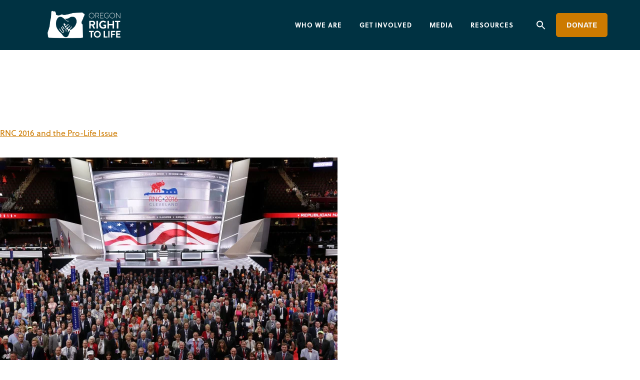

--- FILE ---
content_type: text/html; charset=UTF-8
request_url: https://www.ortl.org/tag/platform/
body_size: 22299
content:
<!doctype html><html lang="en-US" prefix="og: https://ogp.me/ns#"><head><script data-no-optimize="1">var litespeed_docref=sessionStorage.getItem("litespeed_docref");litespeed_docref&&(Object.defineProperty(document,"referrer",{get:function(){return litespeed_docref}}),sessionStorage.removeItem("litespeed_docref"));</script> <meta charset="UTF-8"><meta name="viewport" content="width=device-width, initial-scale=1"><link rel="profile" href="http://gmpg.org/xfn/11"><style>img:is([sizes="auto" i], [sizes^="auto," i]) { contain-intrinsic-size: 3000px 1500px }</style><title>platform &#045; Oregon Right to Life</title><meta name="robots" content="follow, noindex"/><meta property="og:locale" content="en_US" /><meta property="og:type" content="article" /><meta property="og:title" content="platform &#045; Oregon Right to Life" /><meta property="og:url" content="https://www.ortl.org/tag/platform/" /><meta property="og:site_name" content="Oregon Right to Life" /><meta property="article:publisher" content="https://www.facebook.com/ORTLFB" /><meta name="twitter:card" content="summary_large_image" /><meta name="twitter:title" content="platform &#045; Oregon Right to Life" /><meta name="twitter:site" content="@OR_RTL" /><meta name="twitter:label1" content="Posts" /><meta name="twitter:data1" content="1" /> <script type="application/ld+json" class="rank-math-schema-pro">{"@context":"https://schema.org","@graph":[{"@type":"CommunityHealth","@id":"https://www.ortl.org/#organization","name":"Oregon Right to Life","url":"https://www.ortl.org","sameAs":["https://www.facebook.com/ORTLFB","https://twitter.com/OR_RTL"],"logo":{"@type":"ImageObject","@id":"https://www.ortl.org/#logo","url":"https://www.ortl.org/wp-content/uploads/2021/08/ORTL-white-logo-1.png","contentUrl":"https://www.ortl.org/wp-content/uploads/2021/08/ORTL-white-logo-1.png","caption":"Oregon Right to Life","inLanguage":"en-US","width":"8334","height":"3605"},"openingHours":["Monday,Tuesday,Wednesday,Thursday,Friday,Saturday,Sunday 09:00-17:00"]},{"@type":"WebSite","@id":"https://www.ortl.org/#website","url":"https://www.ortl.org","name":"Oregon Right to Life","publisher":{"@id":"https://www.ortl.org/#organization"},"inLanguage":"en-US"},{"@type":"CollectionPage","@id":"https://www.ortl.org/tag/platform/#webpage","url":"https://www.ortl.org/tag/platform/","name":"platform &#045; Oregon Right to Life","isPartOf":{"@id":"https://www.ortl.org/#website"},"inLanguage":"en-US"}]}</script> <link rel='dns-prefetch' href='//ajax.googleapis.com' /><link rel='dns-prefetch' href='//stats.wp.com' /><link rel='dns-prefetch' href='//widgets.wp.com' /><link rel='dns-prefetch' href='//s0.wp.com' /><link rel='dns-prefetch' href='//0.gravatar.com' /><link rel='dns-prefetch' href='//1.gravatar.com' /><link rel='dns-prefetch' href='//2.gravatar.com' /><link rel="alternate" type="application/rss+xml" title="Oregon Right to Life &raquo; Feed" href="https://www.ortl.org/feed/" /><link rel="alternate" type="application/rss+xml" title="Oregon Right to Life &raquo; Comments Feed" href="https://www.ortl.org/comments/feed/" /><link rel="alternate" type="application/rss+xml" title="Oregon Right to Life &raquo; platform Tag Feed" href="https://www.ortl.org/tag/platform/feed/" /><link data-asynced="1" as="style" onload="this.onload=null;this.rel='stylesheet'"  rel="preload" type="text/css" href="https://use.typekit.net/nvu7peh.css"><style id="litespeed-ccss">ul{box-sizing:border-box}:root{--wp--preset--font-size--normal:16px;--wp--preset--font-size--huge:42px}:root{--wp--preset--aspect-ratio--square:1;--wp--preset--aspect-ratio--4-3:4/3;--wp--preset--aspect-ratio--3-4:3/4;--wp--preset--aspect-ratio--3-2:3/2;--wp--preset--aspect-ratio--2-3:2/3;--wp--preset--aspect-ratio--16-9:16/9;--wp--preset--aspect-ratio--9-16:9/16;--wp--preset--color--black:#000;--wp--preset--color--cyan-bluish-gray:#abb8c3;--wp--preset--color--white:#fff;--wp--preset--color--pale-pink:#f78da7;--wp--preset--color--vivid-red:#cf2e2e;--wp--preset--color--luminous-vivid-orange:#ff6900;--wp--preset--color--luminous-vivid-amber:#fcb900;--wp--preset--color--light-green-cyan:#7bdcb5;--wp--preset--color--vivid-green-cyan:#00d084;--wp--preset--color--pale-cyan-blue:#8ed1fc;--wp--preset--color--vivid-cyan-blue:#0693e3;--wp--preset--color--vivid-purple:#9b51e0;--wp--preset--gradient--vivid-cyan-blue-to-vivid-purple:linear-gradient(135deg,rgba(6,147,227,1) 0%,#9b51e0 100%);--wp--preset--gradient--light-green-cyan-to-vivid-green-cyan:linear-gradient(135deg,#7adcb4 0%,#00d082 100%);--wp--preset--gradient--luminous-vivid-amber-to-luminous-vivid-orange:linear-gradient(135deg,rgba(252,185,0,1) 0%,rgba(255,105,0,1) 100%);--wp--preset--gradient--luminous-vivid-orange-to-vivid-red:linear-gradient(135deg,rgba(255,105,0,1) 0%,#cf2e2e 100%);--wp--preset--gradient--very-light-gray-to-cyan-bluish-gray:linear-gradient(135deg,#eee 0%,#a9b8c3 100%);--wp--preset--gradient--cool-to-warm-spectrum:linear-gradient(135deg,#4aeadc 0%,#9778d1 20%,#cf2aba 40%,#ee2c82 60%,#fb6962 80%,#fef84c 100%);--wp--preset--gradient--blush-light-purple:linear-gradient(135deg,#ffceec 0%,#9896f0 100%);--wp--preset--gradient--blush-bordeaux:linear-gradient(135deg,#fecda5 0%,#fe2d2d 50%,#6b003e 100%);--wp--preset--gradient--luminous-dusk:linear-gradient(135deg,#ffcb70 0%,#c751c0 50%,#4158d0 100%);--wp--preset--gradient--pale-ocean:linear-gradient(135deg,#fff5cb 0%,#b6e3d4 50%,#33a7b5 100%);--wp--preset--gradient--electric-grass:linear-gradient(135deg,#caf880 0%,#71ce7e 100%);--wp--preset--gradient--midnight:linear-gradient(135deg,#020381 0%,#2874fc 100%);--wp--preset--font-size--small:13px;--wp--preset--font-size--medium:20px;--wp--preset--font-size--large:36px;--wp--preset--font-size--x-large:42px;--wp--preset--spacing--20:.44rem;--wp--preset--spacing--30:.67rem;--wp--preset--spacing--40:1rem;--wp--preset--spacing--50:1.5rem;--wp--preset--spacing--60:2.25rem;--wp--preset--spacing--70:3.38rem;--wp--preset--spacing--80:5.06rem;--wp--preset--shadow--natural:6px 6px 9px rgba(0,0,0,.2);--wp--preset--shadow--deep:12px 12px 50px rgba(0,0,0,.4);--wp--preset--shadow--sharp:6px 6px 0px rgba(0,0,0,.2);--wp--preset--shadow--outlined:6px 6px 0px -3px rgba(255,255,255,1),6px 6px rgba(0,0,0,1);--wp--preset--shadow--crisp:6px 6px 0px rgba(0,0,0,1)}.is-menu a{background:0 0!important;outline:0}.is-screen-reader-text{border:0;clip:rect(1px,1px,1px,1px);-webkit-clip-path:inset(50%);clip-path:inset(50%);color:#000;height:1px;margin:-1px;overflow:hidden;padding:0;position:absolute!important;width:1px;word-wrap:normal!important;word-break:normal}.is-menu{position:relative}.is-menu a{line-height:1}.is-menu a:after,.is-menu a:before{display:none!important}.is-menu.is-dropdown form{display:none;min-width:310px;max-width:100%;position:absolute;right:0;top:100%;z-index:9}.search-close{display:none}.is-menu form label{margin:0;padding:0}.search-close{width:20px;height:20px}.is-menu .search-icon-path{fill:#848484}.search-close{position:absolute;right:-22px;top:33%;z-index:99999}.is-menu.is-dropdown .search-close{top:calc(100% + 7px)}.search-close:after{border-left:2px solid #848484;content:'';height:20px;left:9px;position:absolute;-webkit-transform:rotate(45deg);-moz-transform:rotate(45deg);-ms-transform:rotate(45deg);-o-transform:rotate(45deg);transform:rotate(45deg)}.search-close:before{border-left:2px solid #848484;content:'';height:20px;left:9px;position:absolute;-webkit-transform:rotate(-45deg);-moz-transform:rotate(-45deg);-ms-transform:rotate(-45deg);-o-transform:rotate(-45deg);transform:rotate(-45deg)}@media screen and (max-width:910px){.is-menu form{left:0;min-width:50%;right:auto}}.is-form-style label{display:inline-block!important}.is-form-style label{padding:0;vertical-align:middle;margin:0;width:100%;line-height:1}.is-form-style{line-height:1;position:relative;padding:0!important}.is-form-style.is-form-style-3 label{width:calc(100% - 36px)!important}.is-form-style input.is-search-input{background:#fff;background-image:none!important;color:#333;padding:0 12px;margin:0;outline:0!important;font-size:14px!important;height:36px;min-height:0;line-height:1;border-radius:0;border:1px solid #ccc!important;font-family:arial;width:100%;-webkit-box-sizing:border-box;-moz-box-sizing:border-box;box-sizing:border-box;-webkit-appearance:none;-webkit-border-radius:0}.is-form-style input.is-search-input::-ms-clear{display:none;width:0;height:0}.is-form-style input.is-search-input::-ms-reveal{display:none;width:0;height:0}.is-form-style input.is-search-input::-webkit-search-cancel-button,.is-form-style input.is-search-input::-webkit-search-decoration,.is-form-style input.is-search-input::-webkit-search-results-button,.is-form-style input.is-search-input::-webkit-search-results-decoration{display:none}.is-form-style.is-form-style-3 input.is-search-input{border-right:0!important}.is-form-style button.is-search-submit{background:0 0;border:0;box-shadow:none!important;opacity:1;padding:0!important;margin:0;line-height:0;outline:0;vertical-align:middle;width:36px;height:36px}.is-form-style .is-search-submit path{fill:#555}.is-search-icon{width:36px;padding-top:6px!important}.is-search-icon svg{width:22px;display:inline}.is-search-icon{display:inline-block!important;color:#666;background:#ededed;box-shadow:none!important;outline:0;margin:0;font-size:14px!important;border:1px solid #ccc;border-radius:0;line-height:1;height:36px;text-transform:capitalize;vertical-align:middle;-webkit-box-sizing:border-box;-moz-box-sizing:border-box;box-sizing:border-box}html{line-height:1.15}body{margin:0}h1{font-size:2em;margin:.67em 0}button,input{font-family:inherit;font-size:100%;line-height:1.15;margin:0}button,input{overflow:visible}.elementor-screen-only{height:1px;margin:-1px;overflow:hidden;padding:0;position:absolute;top:-10000em;width:1px;clip:rect(0,0,0,0);border:0}.elementor *,.elementor :after,.elementor :before{box-sizing:border-box}.elementor a{box-shadow:none;text-decoration:none}.elementor img{border:none;border-radius:0;box-shadow:none;height:auto;max-width:100%}.elementor-widget-wrap .elementor-element.elementor-widget__width-auto{max-width:100%}.elementor-element{--flex-direction:initial;--flex-wrap:initial;--justify-content:initial;--align-items:initial;--align-content:initial;--gap:initial;--flex-basis:initial;--flex-grow:initial;--flex-shrink:initial;--order:initial;--align-self:initial;align-self:var(--align-self);flex-basis:var(--flex-basis);flex-grow:var(--flex-grow);flex-shrink:var(--flex-shrink);order:var(--order)}.elementor-element:where(.e-con-full,.elementor-widget){align-content:var(--align-content);align-items:var(--align-items);flex-direction:var(--flex-direction);flex-wrap:var(--flex-wrap);gap:var(--row-gap) var(--column-gap);justify-content:var(--justify-content)}:root{--page-title-display:block}h1.entry-title{display:var(--page-title-display)}.elementor-section{position:relative}.elementor-section .elementor-container{display:flex;margin-left:auto;margin-right:auto;position:relative}@media (max-width:1024px){.elementor-section .elementor-container{flex-wrap:wrap}}.elementor-widget-wrap{align-content:flex-start;flex-wrap:wrap;position:relative;width:100%}.elementor:not(.elementor-bc-flex-widget) .elementor-widget-wrap{display:flex}.elementor-widget-wrap>.elementor-element{width:100%}.elementor-widget{position:relative}.elementor-widget:not(:last-child){margin-bottom:var(--kit-widget-spacing,20px)}.elementor-widget:not(:last-child).elementor-widget__width-auto{margin-bottom:0}.elementor-column{display:flex;min-height:1px;position:relative}@media (min-width:768px){.elementor-column.elementor-col-50{width:50%}}@media (max-width:767px){.elementor-column{width:100%}}@media (prefers-reduced-motion:no-preference){html{scroll-behavior:smooth}}.elementor-button{background-color:#69727d;border-radius:3px;color:#fff;display:inline-block;font-size:15px;line-height:1;padding:12px 24px;fill:#fff;text-align:center}.elementor-button:visited{color:#fff}.elementor-button-content-wrapper{display:flex;flex-direction:row;gap:5px;justify-content:center}.elementor-button-text{display:inline-block}.elementor-button span{text-decoration:inherit}.elementor-element.elementor-button-info .elementor-button{background-color:#5bc0de}.elementor-kit-9889{--e-global-color-primary:#003242;--e-global-color-secondary:#207089;--e-global-color-text:#7a7a7a;--e-global-color-accent:#cc7a00;--e-global-color-1027706:#f5f6f7;--e-global-color-947a9ad:#c6c9d0;--e-global-typography-primary-font-family:"Roboto";--e-global-typography-primary-font-weight:600;--e-global-typography-secondary-font-family:"Roboto Slab";--e-global-typography-secondary-font-weight:400;--e-global-typography-text-font-family:"soleil";--e-global-typography-text-font-size:16px;--e-global-typography-text-font-weight:400;--e-global-typography-accent-font-family:"Roboto";--e-global-typography-accent-font-weight:500;color:var(--e-global-color-primary);font-family:var(--e-global-typography-text-font-family),Sans-serif;font-size:var(--e-global-typography-text-font-size);font-weight:var(--e-global-typography-text-font-weight)}.elementor-kit-9889 button,.elementor-kit-9889 .elementor-button{background-color:#cc7b00;font-family:"soleil",Sans-serif;font-size:16px;font-weight:700;text-transform:uppercase;letter-spacing:1.2px;color:#fff;border-radius:3px;padding:20px 30px}.elementor-kit-9889 a{color:var(--e-global-color-accent);font-family:var(--e-global-typography-text-font-family),Sans-serif;font-size:var(--e-global-typography-text-font-size);font-weight:var(--e-global-typography-text-font-weight)}.elementor-kit-9889 h1{color:#fff;font-family:"soleil",Sans-serif;font-size:50px;font-weight:700}.elementor-widget:not(:last-child){margin-block-end:10px}.elementor-element{--widgets-spacing:10px 10px;--widgets-spacing-row:10px;--widgets-spacing-column:10px}h1.entry-title{display:var(--page-title-display)}@media (max-width:1024px){.elementor-kit-9889{font-size:var(--e-global-typography-text-font-size)}.elementor-kit-9889 a{font-size:var(--e-global-typography-text-font-size)}}@media (max-width:767px){.elementor-kit-9889{font-size:var(--e-global-typography-text-font-size)}.elementor-kit-9889 a{font-size:var(--e-global-typography-text-font-size)}}.elementor-10598 .elementor-element.elementor-element-2ca369a4>.elementor-container>.elementor-column>.elementor-widget-wrap{align-content:center;align-items:center}.elementor-10598 .elementor-element.elementor-element-2ca369a4:not(.elementor-motion-effects-element-type-background){background-color:#003242}.elementor-10598 .elementor-element.elementor-element-2ca369a4{margin-top:0;margin-bottom:0;padding:0 5%;z-index:9995}.elementor-10598 .elementor-element.elementor-element-3188d41b{text-align:left}.elementor-10598 .elementor-element.elementor-element-3188d41b img{width:100%}.elementor-10598 .elementor-element.elementor-element-273f381a.elementor-column>.elementor-widget-wrap{justify-content:flex-end}.elementor-widget-nav-menu .elementor-nav-menu .elementor-item{font-family:var(--e-global-typography-primary-font-family),Sans-serif;font-weight:var(--e-global-typography-primary-font-weight)}.elementor-widget-nav-menu .elementor-nav-menu--main .elementor-item{color:var(--e-global-color-text);fill:var(--e-global-color-text)}.elementor-widget-nav-menu .elementor-nav-menu--main:not(.e--pointer-framed) .elementor-item:before,.elementor-widget-nav-menu .elementor-nav-menu--main:not(.e--pointer-framed) .elementor-item:after{background-color:var(--e-global-color-accent)}.elementor-widget-nav-menu{--e-nav-menu-divider-color:var(--e-global-color-text)}.elementor-widget-nav-menu .elementor-nav-menu--dropdown .elementor-item,.elementor-widget-nav-menu .elementor-nav-menu--dropdown .elementor-sub-item{font-family:var(--e-global-typography-accent-font-family),Sans-serif;font-weight:var(--e-global-typography-accent-font-weight)}.elementor-10598 .elementor-element.elementor-element-7aa1156b{width:auto;max-width:auto;--e-nav-menu-horizontal-menu-item-margin:calc(15px/2)}.elementor-10598 .elementor-element.elementor-element-7aa1156b .elementor-menu-toggle{margin-left:auto;background-color:#FFFFFF00;border-width:0;border-radius:0}.elementor-10598 .elementor-element.elementor-element-7aa1156b .elementor-nav-menu .elementor-item{font-family:"soleil",Sans-serif;font-size:13px;font-weight:700;text-transform:uppercase;font-style:normal;text-decoration:none;line-height:24px;letter-spacing:1px}.elementor-10598 .elementor-element.elementor-element-7aa1156b .elementor-nav-menu--main .elementor-item{color:#fff;fill:#fff;padding-left:10px;padding-right:10px;padding-top:0;padding-bottom:0}.elementor-10598 .elementor-element.elementor-element-7aa1156b .elementor-nav-menu--main:not(.e--pointer-framed) .elementor-item:before,.elementor-10598 .elementor-element.elementor-element-7aa1156b .elementor-nav-menu--main:not(.e--pointer-framed) .elementor-item:after{background-color:#00000000}.elementor-10598 .elementor-element.elementor-element-7aa1156b .elementor-nav-menu--dropdown a,.elementor-10598 .elementor-element.elementor-element-7aa1156b .elementor-menu-toggle{color:var(--e-global-color-primary)}.elementor-10598 .elementor-element.elementor-element-7aa1156b .elementor-nav-menu--dropdown{background-color:#fff;border-radius:3px}.elementor-10598 .elementor-element.elementor-element-7aa1156b .elementor-nav-menu--dropdown .elementor-item,.elementor-10598 .elementor-element.elementor-element-7aa1156b .elementor-nav-menu--dropdown .elementor-sub-item{font-family:"soleil",Sans-serif;font-size:13px;font-weight:700;text-transform:uppercase;font-style:normal;text-decoration:none;letter-spacing:1px}.elementor-10598 .elementor-element.elementor-element-7aa1156b .elementor-nav-menu--dropdown li:first-child a{border-top-left-radius:3px;border-top-right-radius:3px}.elementor-10598 .elementor-element.elementor-element-7aa1156b .elementor-nav-menu--dropdown li:last-child a{border-bottom-right-radius:3px;border-bottom-left-radius:3px}.elementor-10598 .elementor-element.elementor-element-7aa1156b .elementor-nav-menu--main .elementor-nav-menu--dropdown,.elementor-10598 .elementor-element.elementor-element-7aa1156b .elementor-nav-menu__container.elementor-nav-menu--dropdown{box-shadow:0px 10px 15px -5px rgba(0,0,0,.15)}.elementor-10598 .elementor-element.elementor-element-7aa1156b .elementor-nav-menu--dropdown a{padding-left:20px;padding-right:20px;padding-top:15px;padding-bottom:15px}.elementor-10598 .elementor-element.elementor-element-7aa1156b div.elementor-menu-toggle{color:var(--e-global-color-text)}.elementor-widget-button .elementor-button{background-color:var(--e-global-color-accent);font-family:var(--e-global-typography-accent-font-family),Sans-serif;font-weight:var(--e-global-typography-accent-font-weight)}.elementor-10598 .elementor-element.elementor-element-644968ad .elementor-button{background-color:#00000000;font-family:"soleil",Sans-serif;font-size:13px;font-weight:700;text-transform:uppercase;font-style:normal;text-decoration:none;line-height:1.3em;letter-spacing:1px;fill:var(--e-global-color-accent);color:var(--e-global-color-accent);border-style:solid;border-width:1px;border-color:var(--e-global-color-accent);border-radius:3px;padding:15px 20px}.elementor-10598 .elementor-element.elementor-element-644968ad{width:auto;max-width:auto}.elementor-10598 .elementor-element.elementor-element-644968ad>.elementor-widget-container{margin:0 0 0 30px}.elementor-location-header:before{content:"";display:table;clear:both}@media (max-width:1024px){.elementor-10598 .elementor-element.elementor-element-7aa1156b .elementor-nav-menu--main>.elementor-nav-menu>li>.elementor-nav-menu--dropdown,.elementor-10598 .elementor-element.elementor-element-7aa1156b .elementor-nav-menu__container.elementor-nav-menu--dropdown{margin-top:22px!important}.elementor-10598 .elementor-element.elementor-element-7aa1156b{--nav-menu-icon-size:30px}.elementor-10598 .elementor-element.elementor-element-7aa1156b .elementor-menu-toggle{border-width:1px;border-radius:3px}}@media (min-width:768px){.elementor-10598 .elementor-element.elementor-element-7fbbae07{width:15.225%}.elementor-10598 .elementor-element.elementor-element-273f381a{width:84.653%}}@media (max-width:767px){.elementor-10598 .elementor-element.elementor-element-7fbbae07{width:30%}.elementor-10598 .elementor-element.elementor-element-3188d41b img{width:85%}.elementor-10598 .elementor-element.elementor-element-273f381a{width:70%}.elementor-10598 .elementor-element.elementor-element-7aa1156b{--nav-menu-icon-size:23px}.elementor-10598 .elementor-element.elementor-element-644968ad>.elementor-widget-container{margin:0 0 0 8px}.elementor-10598 .elementor-element.elementor-element-644968ad .elementor-button{padding:10px}}.elementor-widget-nav-menu .elementor-nav-menu .elementor-item{font-family:var(--e-global-typography-primary-font-family),Sans-serif;font-weight:var(--e-global-typography-primary-font-weight)}.elementor-widget-nav-menu .elementor-nav-menu--main .elementor-item{color:var(--e-global-color-text);fill:var(--e-global-color-text)}.elementor-widget-nav-menu .elementor-nav-menu--main:not(.e--pointer-framed) .elementor-item:before,.elementor-widget-nav-menu .elementor-nav-menu--main:not(.e--pointer-framed) .elementor-item:after{background-color:var(--e-global-color-accent)}.elementor-widget-nav-menu{--e-nav-menu-divider-color:var(--e-global-color-text)}.elementor-widget-nav-menu .elementor-nav-menu--dropdown .elementor-item,.elementor-widget-nav-menu .elementor-nav-menu--dropdown .elementor-sub-item{font-family:var(--e-global-typography-accent-font-family),Sans-serif;font-weight:var(--e-global-typography-accent-font-weight)}.elementor-10603 .elementor-element.elementor-element-6d2bfc2 .elementor-menu-toggle{margin:0 auto}.elementor-location-header:before{content:"";display:table;clear:both}.elementor-widget-image{text-align:center}.elementor-widget-image a{display:inline-block}.elementor-widget-image img{display:inline-block;vertical-align:middle}.elementor-item:after,.elementor-item:before{display:block;position:absolute}.elementor-item:not(:hover):not(:focus):not(.elementor-item-active):not(.highlighted):after,.elementor-item:not(:hover):not(:focus):not(.elementor-item-active):not(.highlighted):before{opacity:0}.e--pointer-background .elementor-item:after,.e--pointer-background .elementor-item:before{content:""}.e--pointer-background .elementor-item:before{background:#3f444b;bottom:0;left:0;right:0;top:0;z-index:-1}.e--pointer-background.e--animation-sweep-right .elementor-item:not(:hover):not(:focus):not(.elementor-item-active):not(.highlighted):before{right:100%}.elementor-nav-menu--main .elementor-nav-menu a{padding:13px 20px}.elementor-nav-menu--main .elementor-nav-menu ul{border-style:solid;border-width:0;padding:0;position:absolute;width:12em}.elementor-nav-menu--layout-horizontal{display:flex}.elementor-nav-menu--layout-horizontal .elementor-nav-menu{display:flex;flex-wrap:wrap}.elementor-nav-menu--layout-horizontal .elementor-nav-menu a{flex-grow:1;white-space:nowrap}.elementor-nav-menu--layout-horizontal .elementor-nav-menu>li{display:flex}.elementor-nav-menu--layout-horizontal .elementor-nav-menu>li ul{top:100%!important}.elementor-nav-menu--layout-horizontal .elementor-nav-menu>li:not(:first-child)>a{margin-inline-start:var(--e-nav-menu-horizontal-menu-item-margin)}.elementor-nav-menu--layout-horizontal .elementor-nav-menu>li:not(:first-child)>ul{left:var(--e-nav-menu-horizontal-menu-item-margin)!important}.elementor-nav-menu--layout-horizontal .elementor-nav-menu>li:not(:last-child)>a{margin-inline-end:var(--e-nav-menu-horizontal-menu-item-margin)}.elementor-nav-menu--layout-horizontal .elementor-nav-menu>li:not(:last-child):after{align-self:center;border-color:var(--e-nav-menu-divider-color,#000);border-left-style:var(--e-nav-menu-divider-style,solid);border-left-width:var(--e-nav-menu-divider-width,2px);content:var(--e-nav-menu-divider-content,none);height:var(--e-nav-menu-divider-height,35%)}.elementor-nav-menu__align-center .elementor-nav-menu{justify-content:center;margin-inline-end:auto;margin-inline-start:auto}.elementor-widget-nav-menu .elementor-widget-container{display:flex;flex-direction:column}.elementor-nav-menu{position:relative;z-index:2}.elementor-nav-menu:after{clear:both;content:" ";display:block;font:0/0 serif;height:0;overflow:hidden;visibility:hidden}.elementor-nav-menu,.elementor-nav-menu li,.elementor-nav-menu ul{display:block;line-height:normal;list-style:none;margin:0;padding:0}.elementor-nav-menu ul{display:none}.elementor-nav-menu ul ul a{border-left:16px solid transparent}.elementor-nav-menu a,.elementor-nav-menu li{position:relative}.elementor-nav-menu li{border-width:0}.elementor-nav-menu a{align-items:center;display:flex}.elementor-nav-menu a{line-height:20px;padding:10px 20px}.elementor-menu-toggle{align-items:center;background-color:rgba(0,0,0,.05);border:0 solid;border-radius:3px;color:#33373d;display:flex;font-size:var(--nav-menu-icon-size,22px);justify-content:center;padding:.25em}.elementor-menu-toggle:not(.elementor-active) .elementor-menu-toggle__icon--close{display:none}.elementor-nav-menu--dropdown{background-color:#fff;font-size:13px}.elementor-nav-menu--dropdown.elementor-nav-menu__container{margin-top:10px;overflow-x:hidden;overflow-y:auto;transform-origin:top}.elementor-nav-menu--dropdown.elementor-nav-menu__container .elementor-sub-item{font-size:.85em}.elementor-nav-menu--dropdown a{color:#33373d}ul.elementor-nav-menu--dropdown a{border-inline-start:8px solid transparent;text-shadow:none}.elementor-nav-menu__text-align-center .elementor-nav-menu--dropdown .elementor-nav-menu a{justify-content:center}.elementor-nav-menu--toggle{--menu-height:100vh}.elementor-nav-menu--toggle .elementor-menu-toggle:not(.elementor-active)+.elementor-nav-menu__container{max-height:0;overflow:hidden;transform:scaleY(0)}.elementor-nav-menu--stretch .elementor-nav-menu__container.elementor-nav-menu--dropdown{position:absolute;z-index:9997}@media (max-width:1024px){.elementor-nav-menu--dropdown-tablet .elementor-nav-menu--main{display:none}}@media (min-width:1025px){.elementor-nav-menu--dropdown-tablet .elementor-menu-toggle,.elementor-nav-menu--dropdown-tablet .elementor-nav-menu--dropdown{display:none}.elementor-nav-menu--dropdown-tablet nav.elementor-nav-menu--dropdown.elementor-nav-menu__container{overflow-y:hidden}}[class*=" eicon-"]{display:inline-block;font-family:eicons;font-size:inherit;font-weight:400;font-style:normal;font-variant:normal;line-height:1;text-rendering:auto;-webkit-font-smoothing:antialiased;-moz-osx-font-smoothing:grayscale}.eicon-menu-bar:before{content:"\e816"}.eicon-close:before{content:"\e87f"}main{overflow:visible!important}@media screen{.is-menu path.search-icon-path{fill:#fff}body .search-close:after{border-color:#fff}body .search-close:before{border-color:#fff}}}</style><link rel="preload" data-asynced="1" data-optimized="2" as="style" onload="this.onload=null;this.rel='stylesheet'" href="https://www.ortl.org/wp-content/litespeed/css/2714c77cdb55a862c411f989d4743a13.css?ver=dcd14" /><script data-optimized="1" type="litespeed/javascript" data-src="https://www.ortl.org/wp-content/plugins/litespeed-cache/assets/js/css_async.min.js"></script> <style id='classic-theme-styles-inline-css' type='text/css'>/*! This file is auto-generated */
.wp-block-button__link{color:#fff;background-color:#32373c;border-radius:9999px;box-shadow:none;text-decoration:none;padding:calc(.667em + 2px) calc(1.333em + 2px);font-size:1.125em}.wp-block-file__button{background:#32373c;color:#fff;text-decoration:none}</style><style id='jetpack-sharing-buttons-style-inline-css' type='text/css'>.jetpack-sharing-buttons__services-list{display:flex;flex-direction:row;flex-wrap:wrap;gap:0;list-style-type:none;margin:5px;padding:0}.jetpack-sharing-buttons__services-list.has-small-icon-size{font-size:12px}.jetpack-sharing-buttons__services-list.has-normal-icon-size{font-size:16px}.jetpack-sharing-buttons__services-list.has-large-icon-size{font-size:24px}.jetpack-sharing-buttons__services-list.has-huge-icon-size{font-size:36px}@media print{.jetpack-sharing-buttons__services-list{display:none!important}}.editor-styles-wrapper .wp-block-jetpack-sharing-buttons{gap:0;padding-inline-start:0}ul.jetpack-sharing-buttons__services-list.has-background{padding:1.25em 2.375em}</style><style id='global-styles-inline-css' type='text/css'>:root{--wp--preset--aspect-ratio--square: 1;--wp--preset--aspect-ratio--4-3: 4/3;--wp--preset--aspect-ratio--3-4: 3/4;--wp--preset--aspect-ratio--3-2: 3/2;--wp--preset--aspect-ratio--2-3: 2/3;--wp--preset--aspect-ratio--16-9: 16/9;--wp--preset--aspect-ratio--9-16: 9/16;--wp--preset--color--black: #000000;--wp--preset--color--cyan-bluish-gray: #abb8c3;--wp--preset--color--white: #ffffff;--wp--preset--color--pale-pink: #f78da7;--wp--preset--color--vivid-red: #cf2e2e;--wp--preset--color--luminous-vivid-orange: #ff6900;--wp--preset--color--luminous-vivid-amber: #fcb900;--wp--preset--color--light-green-cyan: #7bdcb5;--wp--preset--color--vivid-green-cyan: #00d084;--wp--preset--color--pale-cyan-blue: #8ed1fc;--wp--preset--color--vivid-cyan-blue: #0693e3;--wp--preset--color--vivid-purple: #9b51e0;--wp--preset--gradient--vivid-cyan-blue-to-vivid-purple: linear-gradient(135deg,rgba(6,147,227,1) 0%,rgb(155,81,224) 100%);--wp--preset--gradient--light-green-cyan-to-vivid-green-cyan: linear-gradient(135deg,rgb(122,220,180) 0%,rgb(0,208,130) 100%);--wp--preset--gradient--luminous-vivid-amber-to-luminous-vivid-orange: linear-gradient(135deg,rgba(252,185,0,1) 0%,rgba(255,105,0,1) 100%);--wp--preset--gradient--luminous-vivid-orange-to-vivid-red: linear-gradient(135deg,rgba(255,105,0,1) 0%,rgb(207,46,46) 100%);--wp--preset--gradient--very-light-gray-to-cyan-bluish-gray: linear-gradient(135deg,rgb(238,238,238) 0%,rgb(169,184,195) 100%);--wp--preset--gradient--cool-to-warm-spectrum: linear-gradient(135deg,rgb(74,234,220) 0%,rgb(151,120,209) 20%,rgb(207,42,186) 40%,rgb(238,44,130) 60%,rgb(251,105,98) 80%,rgb(254,248,76) 100%);--wp--preset--gradient--blush-light-purple: linear-gradient(135deg,rgb(255,206,236) 0%,rgb(152,150,240) 100%);--wp--preset--gradient--blush-bordeaux: linear-gradient(135deg,rgb(254,205,165) 0%,rgb(254,45,45) 50%,rgb(107,0,62) 100%);--wp--preset--gradient--luminous-dusk: linear-gradient(135deg,rgb(255,203,112) 0%,rgb(199,81,192) 50%,rgb(65,88,208) 100%);--wp--preset--gradient--pale-ocean: linear-gradient(135deg,rgb(255,245,203) 0%,rgb(182,227,212) 50%,rgb(51,167,181) 100%);--wp--preset--gradient--electric-grass: linear-gradient(135deg,rgb(202,248,128) 0%,rgb(113,206,126) 100%);--wp--preset--gradient--midnight: linear-gradient(135deg,rgb(2,3,129) 0%,rgb(40,116,252) 100%);--wp--preset--font-size--small: 13px;--wp--preset--font-size--medium: 20px;--wp--preset--font-size--large: 36px;--wp--preset--font-size--x-large: 42px;--wp--preset--spacing--20: 0.44rem;--wp--preset--spacing--30: 0.67rem;--wp--preset--spacing--40: 1rem;--wp--preset--spacing--50: 1.5rem;--wp--preset--spacing--60: 2.25rem;--wp--preset--spacing--70: 3.38rem;--wp--preset--spacing--80: 5.06rem;--wp--preset--shadow--natural: 6px 6px 9px rgba(0, 0, 0, 0.2);--wp--preset--shadow--deep: 12px 12px 50px rgba(0, 0, 0, 0.4);--wp--preset--shadow--sharp: 6px 6px 0px rgba(0, 0, 0, 0.2);--wp--preset--shadow--outlined: 6px 6px 0px -3px rgba(255, 255, 255, 1), 6px 6px rgba(0, 0, 0, 1);--wp--preset--shadow--crisp: 6px 6px 0px rgba(0, 0, 0, 1);}:where(.is-layout-flex){gap: 0.5em;}:where(.is-layout-grid){gap: 0.5em;}body .is-layout-flex{display: flex;}.is-layout-flex{flex-wrap: wrap;align-items: center;}.is-layout-flex > :is(*, div){margin: 0;}body .is-layout-grid{display: grid;}.is-layout-grid > :is(*, div){margin: 0;}:where(.wp-block-columns.is-layout-flex){gap: 2em;}:where(.wp-block-columns.is-layout-grid){gap: 2em;}:where(.wp-block-post-template.is-layout-flex){gap: 1.25em;}:where(.wp-block-post-template.is-layout-grid){gap: 1.25em;}.has-black-color{color: var(--wp--preset--color--black) !important;}.has-cyan-bluish-gray-color{color: var(--wp--preset--color--cyan-bluish-gray) !important;}.has-white-color{color: var(--wp--preset--color--white) !important;}.has-pale-pink-color{color: var(--wp--preset--color--pale-pink) !important;}.has-vivid-red-color{color: var(--wp--preset--color--vivid-red) !important;}.has-luminous-vivid-orange-color{color: var(--wp--preset--color--luminous-vivid-orange) !important;}.has-luminous-vivid-amber-color{color: var(--wp--preset--color--luminous-vivid-amber) !important;}.has-light-green-cyan-color{color: var(--wp--preset--color--light-green-cyan) !important;}.has-vivid-green-cyan-color{color: var(--wp--preset--color--vivid-green-cyan) !important;}.has-pale-cyan-blue-color{color: var(--wp--preset--color--pale-cyan-blue) !important;}.has-vivid-cyan-blue-color{color: var(--wp--preset--color--vivid-cyan-blue) !important;}.has-vivid-purple-color{color: var(--wp--preset--color--vivid-purple) !important;}.has-black-background-color{background-color: var(--wp--preset--color--black) !important;}.has-cyan-bluish-gray-background-color{background-color: var(--wp--preset--color--cyan-bluish-gray) !important;}.has-white-background-color{background-color: var(--wp--preset--color--white) !important;}.has-pale-pink-background-color{background-color: var(--wp--preset--color--pale-pink) !important;}.has-vivid-red-background-color{background-color: var(--wp--preset--color--vivid-red) !important;}.has-luminous-vivid-orange-background-color{background-color: var(--wp--preset--color--luminous-vivid-orange) !important;}.has-luminous-vivid-amber-background-color{background-color: var(--wp--preset--color--luminous-vivid-amber) !important;}.has-light-green-cyan-background-color{background-color: var(--wp--preset--color--light-green-cyan) !important;}.has-vivid-green-cyan-background-color{background-color: var(--wp--preset--color--vivid-green-cyan) !important;}.has-pale-cyan-blue-background-color{background-color: var(--wp--preset--color--pale-cyan-blue) !important;}.has-vivid-cyan-blue-background-color{background-color: var(--wp--preset--color--vivid-cyan-blue) !important;}.has-vivid-purple-background-color{background-color: var(--wp--preset--color--vivid-purple) !important;}.has-black-border-color{border-color: var(--wp--preset--color--black) !important;}.has-cyan-bluish-gray-border-color{border-color: var(--wp--preset--color--cyan-bluish-gray) !important;}.has-white-border-color{border-color: var(--wp--preset--color--white) !important;}.has-pale-pink-border-color{border-color: var(--wp--preset--color--pale-pink) !important;}.has-vivid-red-border-color{border-color: var(--wp--preset--color--vivid-red) !important;}.has-luminous-vivid-orange-border-color{border-color: var(--wp--preset--color--luminous-vivid-orange) !important;}.has-luminous-vivid-amber-border-color{border-color: var(--wp--preset--color--luminous-vivid-amber) !important;}.has-light-green-cyan-border-color{border-color: var(--wp--preset--color--light-green-cyan) !important;}.has-vivid-green-cyan-border-color{border-color: var(--wp--preset--color--vivid-green-cyan) !important;}.has-pale-cyan-blue-border-color{border-color: var(--wp--preset--color--pale-cyan-blue) !important;}.has-vivid-cyan-blue-border-color{border-color: var(--wp--preset--color--vivid-cyan-blue) !important;}.has-vivid-purple-border-color{border-color: var(--wp--preset--color--vivid-purple) !important;}.has-vivid-cyan-blue-to-vivid-purple-gradient-background{background: var(--wp--preset--gradient--vivid-cyan-blue-to-vivid-purple) !important;}.has-light-green-cyan-to-vivid-green-cyan-gradient-background{background: var(--wp--preset--gradient--light-green-cyan-to-vivid-green-cyan) !important;}.has-luminous-vivid-amber-to-luminous-vivid-orange-gradient-background{background: var(--wp--preset--gradient--luminous-vivid-amber-to-luminous-vivid-orange) !important;}.has-luminous-vivid-orange-to-vivid-red-gradient-background{background: var(--wp--preset--gradient--luminous-vivid-orange-to-vivid-red) !important;}.has-very-light-gray-to-cyan-bluish-gray-gradient-background{background: var(--wp--preset--gradient--very-light-gray-to-cyan-bluish-gray) !important;}.has-cool-to-warm-spectrum-gradient-background{background: var(--wp--preset--gradient--cool-to-warm-spectrum) !important;}.has-blush-light-purple-gradient-background{background: var(--wp--preset--gradient--blush-light-purple) !important;}.has-blush-bordeaux-gradient-background{background: var(--wp--preset--gradient--blush-bordeaux) !important;}.has-luminous-dusk-gradient-background{background: var(--wp--preset--gradient--luminous-dusk) !important;}.has-pale-ocean-gradient-background{background: var(--wp--preset--gradient--pale-ocean) !important;}.has-electric-grass-gradient-background{background: var(--wp--preset--gradient--electric-grass) !important;}.has-midnight-gradient-background{background: var(--wp--preset--gradient--midnight) !important;}.has-small-font-size{font-size: var(--wp--preset--font-size--small) !important;}.has-medium-font-size{font-size: var(--wp--preset--font-size--medium) !important;}.has-large-font-size{font-size: var(--wp--preset--font-size--large) !important;}.has-x-large-font-size{font-size: var(--wp--preset--font-size--x-large) !important;}
:where(.wp-block-post-template.is-layout-flex){gap: 1.25em;}:where(.wp-block-post-template.is-layout-grid){gap: 1.25em;}
:where(.wp-block-columns.is-layout-flex){gap: 2em;}:where(.wp-block-columns.is-layout-grid){gap: 2em;}
:root :where(.wp-block-pullquote){font-size: 1.5em;line-height: 1.6;}</style><style id='elementor-frontend-inline-css' type='text/css'>.elementor-kit-9889{--e-global-color-primary:#003242;--e-global-color-secondary:#207089;--e-global-color-text:#7A7A7A;--e-global-color-accent:#CC7A00;--e-global-color-1027706:#F5F6F7;--e-global-color-947a9ad:#C6C9D0;--e-global-typography-primary-font-family:"Roboto";--e-global-typography-primary-font-weight:600;--e-global-typography-secondary-font-family:"Roboto Slab";--e-global-typography-secondary-font-weight:400;--e-global-typography-text-font-family:"soleil";--e-global-typography-text-font-size:16px;--e-global-typography-text-font-weight:400;--e-global-typography-accent-font-family:"Roboto";--e-global-typography-accent-font-weight:500;color:var( --e-global-color-primary );font-family:var( --e-global-typography-text-font-family ), Sans-serif;font-size:var( --e-global-typography-text-font-size );font-weight:var( --e-global-typography-text-font-weight );}.elementor-kit-9889 button,.elementor-kit-9889 input[type="button"],.elementor-kit-9889 input[type="submit"],.elementor-kit-9889 .elementor-button{background-color:#CC7B00;font-family:"soleil", Sans-serif;font-size:16px;font-weight:bold;text-transform:uppercase;letter-spacing:1.2px;color:#FFFFFF;border-radius:3px 3px 3px 3px;padding:20px 30px 20px 30px;}.elementor-kit-9889 e-page-transition{background-color:#FFBC7D;}.elementor-kit-9889 a{color:var( --e-global-color-accent );font-family:var( --e-global-typography-text-font-family ), Sans-serif;font-size:var( --e-global-typography-text-font-size );font-weight:var( --e-global-typography-text-font-weight );}.elementor-kit-9889 h1{color:#FFFFFF;font-family:"soleil", Sans-serif;font-size:50px;font-weight:bold;}.elementor-kit-9889 h2{color:var( --e-global-color-primary );font-family:"soleil", Sans-serif;font-size:35px;font-weight:bold;line-height:40px;}.elementor-kit-9889 h3{color:#003242;font-family:"playfair-display", Sans-serif;font-size:20px;font-style:italic;}.elementor-kit-9889 h4{color:var( --e-global-color-primary );font-family:"soleil", Sans-serif;font-size:22px;font-weight:bold;line-height:26px;}.elementor-kit-9889 h5{font-family:"le-monde-livre-classic-byol", Sans-serif;font-size:22px;line-height:30px;}.elementor-kit-9889 input:not([type="button"]):not([type="submit"]),.elementor-kit-9889 textarea,.elementor-kit-9889 .elementor-field-textual{color:var( --e-global-color-text );}.elementor-section.elementor-section-boxed > .elementor-container{max-width:1110px;}.e-con{--container-max-width:1110px;}.elementor-widget:not(:last-child){margin-block-end:10px;}.elementor-element{--widgets-spacing:10px 10px;--widgets-spacing-row:10px;--widgets-spacing-column:10px;}{}h1.entry-title{display:var(--page-title-display);}@media(max-width:1024px){.elementor-kit-9889{font-size:var( --e-global-typography-text-font-size );}.elementor-kit-9889 a{font-size:var( --e-global-typography-text-font-size );}.elementor-section.elementor-section-boxed > .elementor-container{max-width:1024px;}.e-con{--container-max-width:1024px;}}@media(max-width:767px){.elementor-kit-9889{font-size:var( --e-global-typography-text-font-size );}.elementor-kit-9889 a{font-size:var( --e-global-typography-text-font-size );}.elementor-section.elementor-section-boxed > .elementor-container{max-width:767px;}.e-con{--container-max-width:767px;}}
.elementor-28059 .elementor-element.elementor-element-dde666b > .elementor-container > .elementor-column > .elementor-widget-wrap{align-content:center;align-items:center;}.elementor-28059 .elementor-element.elementor-element-dde666b:not(.elementor-motion-effects-element-type-background), .elementor-28059 .elementor-element.elementor-element-dde666b > .elementor-motion-effects-container > .elementor-motion-effects-layer{background-color:#003242;}.elementor-28059 .elementor-element.elementor-element-dde666b > .elementor-container{min-height:100px;}.elementor-28059 .elementor-element.elementor-element-dde666b{transition:background 0.3s, border 0.3s, border-radius 0.3s, box-shadow 0.3s;margin-top:0px;margin-bottom:0px;padding:0% 5% 0% 5%;z-index:9995;}.elementor-28059 .elementor-element.elementor-element-dde666b > .elementor-background-overlay{transition:background 0.3s, border-radius 0.3s, opacity 0.3s;}.elementor-widget-image .widget-image-caption{color:var( --e-global-color-text );font-family:var( --e-global-typography-text-font-family ), Sans-serif;font-size:var( --e-global-typography-text-font-size );font-weight:var( --e-global-typography-text-font-weight );}.elementor-28059 .elementor-element.elementor-element-88c3dc1{text-align:start;}.elementor-28059 .elementor-element.elementor-element-88c3dc1 img{width:100%;height:70px;object-fit:scale-down;object-position:center center;}.elementor-28059 .elementor-element.elementor-element-500d8d0.elementor-column > .elementor-widget-wrap{justify-content:flex-end;}.elementor-widget-nav-menu .elementor-nav-menu .elementor-item{font-family:var( --e-global-typography-primary-font-family ), Sans-serif;font-weight:var( --e-global-typography-primary-font-weight );}.elementor-widget-nav-menu .elementor-nav-menu--main .elementor-item{color:var( --e-global-color-text );fill:var( --e-global-color-text );}.elementor-widget-nav-menu .elementor-nav-menu--main .elementor-item:hover,
					.elementor-widget-nav-menu .elementor-nav-menu--main .elementor-item.elementor-item-active,
					.elementor-widget-nav-menu .elementor-nav-menu--main .elementor-item.highlighted,
					.elementor-widget-nav-menu .elementor-nav-menu--main .elementor-item:focus{color:var( --e-global-color-accent );fill:var( --e-global-color-accent );}.elementor-widget-nav-menu .elementor-nav-menu--main:not(.e--pointer-framed) .elementor-item:before,
					.elementor-widget-nav-menu .elementor-nav-menu--main:not(.e--pointer-framed) .elementor-item:after{background-color:var( --e-global-color-accent );}.elementor-widget-nav-menu .e--pointer-framed .elementor-item:before,
					.elementor-widget-nav-menu .e--pointer-framed .elementor-item:after{border-color:var( --e-global-color-accent );}.elementor-widget-nav-menu{--e-nav-menu-divider-color:var( --e-global-color-text );}.elementor-widget-nav-menu .elementor-nav-menu--dropdown .elementor-item, .elementor-widget-nav-menu .elementor-nav-menu--dropdown  .elementor-sub-item{font-family:var( --e-global-typography-accent-font-family ), Sans-serif;font-weight:var( --e-global-typography-accent-font-weight );}.elementor-28059 .elementor-element.elementor-element-2ba8d7e{width:auto;max-width:auto;--e-nav-menu-horizontal-menu-item-margin:calc( 15px / 2 );}.elementor-28059 .elementor-element.elementor-element-2ba8d7e .elementor-menu-toggle{margin-left:auto;background-color:#FFFFFF00;border-width:0px;border-radius:0px;}.elementor-28059 .elementor-element.elementor-element-2ba8d7e .elementor-nav-menu .elementor-item{font-family:"soleil", Sans-serif;font-size:13px;font-weight:bold;text-transform:uppercase;font-style:normal;text-decoration:none;line-height:24px;letter-spacing:1px;}.elementor-28059 .elementor-element.elementor-element-2ba8d7e .elementor-nav-menu--main .elementor-item{color:#FFFFFF;fill:#FFFFFF;padding-left:10px;padding-right:10px;padding-top:0px;padding-bottom:0px;}.elementor-28059 .elementor-element.elementor-element-2ba8d7e .elementor-nav-menu--main .elementor-item:hover,
					.elementor-28059 .elementor-element.elementor-element-2ba8d7e .elementor-nav-menu--main .elementor-item.elementor-item-active,
					.elementor-28059 .elementor-element.elementor-element-2ba8d7e .elementor-nav-menu--main .elementor-item.highlighted,
					.elementor-28059 .elementor-element.elementor-element-2ba8d7e .elementor-nav-menu--main .elementor-item:focus{color:#CC7A00;}.elementor-28059 .elementor-element.elementor-element-2ba8d7e .elementor-nav-menu--main:not(.e--pointer-framed) .elementor-item:before,
					.elementor-28059 .elementor-element.elementor-element-2ba8d7e .elementor-nav-menu--main:not(.e--pointer-framed) .elementor-item:after{background-color:#00000000;}.elementor-28059 .elementor-element.elementor-element-2ba8d7e .e--pointer-framed .elementor-item:before,
					.elementor-28059 .elementor-element.elementor-element-2ba8d7e .e--pointer-framed .elementor-item:after{border-color:#00000000;}.elementor-28059 .elementor-element.elementor-element-2ba8d7e .elementor-nav-menu--main .elementor-item.elementor-item-active{color:#CC7A00;}.elementor-28059 .elementor-element.elementor-element-2ba8d7e .elementor-nav-menu--main:not(.e--pointer-framed) .elementor-item.elementor-item-active:before,
					.elementor-28059 .elementor-element.elementor-element-2ba8d7e .elementor-nav-menu--main:not(.e--pointer-framed) .elementor-item.elementor-item-active:after{background-color:#F8F3EF00;}.elementor-28059 .elementor-element.elementor-element-2ba8d7e .e--pointer-framed .elementor-item.elementor-item-active:before,
					.elementor-28059 .elementor-element.elementor-element-2ba8d7e .e--pointer-framed .elementor-item.elementor-item-active:after{border-color:#F8F3EF00;}.elementor-28059 .elementor-element.elementor-element-2ba8d7e .elementor-nav-menu--main:not(.elementor-nav-menu--layout-horizontal) .elementor-nav-menu > li:not(:last-child){margin-bottom:15px;}.elementor-28059 .elementor-element.elementor-element-2ba8d7e .elementor-nav-menu--dropdown a, .elementor-28059 .elementor-element.elementor-element-2ba8d7e .elementor-menu-toggle{color:var( --e-global-color-primary );fill:var( --e-global-color-primary );}.elementor-28059 .elementor-element.elementor-element-2ba8d7e .elementor-nav-menu--dropdown{background-color:#FFFFFF;border-radius:3px 3px 3px 3px;}.elementor-28059 .elementor-element.elementor-element-2ba8d7e .elementor-nav-menu--dropdown a:hover,
					.elementor-28059 .elementor-element.elementor-element-2ba8d7e .elementor-nav-menu--dropdown a:focus,
					.elementor-28059 .elementor-element.elementor-element-2ba8d7e .elementor-nav-menu--dropdown a.elementor-item-active,
					.elementor-28059 .elementor-element.elementor-element-2ba8d7e .elementor-nav-menu--dropdown a.highlighted,
					.elementor-28059 .elementor-element.elementor-element-2ba8d7e .elementor-menu-toggle:hover,
					.elementor-28059 .elementor-element.elementor-element-2ba8d7e .elementor-menu-toggle:focus{color:#FFFFFF;}.elementor-28059 .elementor-element.elementor-element-2ba8d7e .elementor-nav-menu--dropdown a:hover,
					.elementor-28059 .elementor-element.elementor-element-2ba8d7e .elementor-nav-menu--dropdown a:focus,
					.elementor-28059 .elementor-element.elementor-element-2ba8d7e .elementor-nav-menu--dropdown a.elementor-item-active,
					.elementor-28059 .elementor-element.elementor-element-2ba8d7e .elementor-nav-menu--dropdown a.highlighted{background-color:var( --e-global-color-accent );}.elementor-28059 .elementor-element.elementor-element-2ba8d7e .elementor-nav-menu--dropdown .elementor-item, .elementor-28059 .elementor-element.elementor-element-2ba8d7e .elementor-nav-menu--dropdown  .elementor-sub-item{font-family:"soleil", Sans-serif;font-size:13px;font-weight:bold;text-transform:uppercase;font-style:normal;text-decoration:none;letter-spacing:1px;}.elementor-28059 .elementor-element.elementor-element-2ba8d7e .elementor-nav-menu--dropdown li:first-child a{border-top-left-radius:3px;border-top-right-radius:3px;}.elementor-28059 .elementor-element.elementor-element-2ba8d7e .elementor-nav-menu--dropdown li:last-child a{border-bottom-right-radius:3px;border-bottom-left-radius:3px;}.elementor-28059 .elementor-element.elementor-element-2ba8d7e .elementor-nav-menu--main .elementor-nav-menu--dropdown, .elementor-28059 .elementor-element.elementor-element-2ba8d7e .elementor-nav-menu__container.elementor-nav-menu--dropdown{box-shadow:0px 10px 15px -5px rgba(0, 0, 0, 0.15);}.elementor-28059 .elementor-element.elementor-element-2ba8d7e .elementor-nav-menu--dropdown a{padding-left:20px;padding-right:20px;padding-top:15px;padding-bottom:15px;}.elementor-28059 .elementor-element.elementor-element-2ba8d7e div.elementor-menu-toggle{color:var( --e-global-color-text );}.elementor-28059 .elementor-element.elementor-element-2ba8d7e div.elementor-menu-toggle svg{fill:var( --e-global-color-text );}.elementor-28059 .elementor-element.elementor-element-2ba8d7e div.elementor-menu-toggle:hover, .elementor-28059 .elementor-element.elementor-element-2ba8d7e div.elementor-menu-toggle:focus{color:var( --e-global-color-text );}.elementor-28059 .elementor-element.elementor-element-2ba8d7e div.elementor-menu-toggle:hover svg, .elementor-28059 .elementor-element.elementor-element-2ba8d7e div.elementor-menu-toggle:focus svg{fill:var( --e-global-color-text );}.elementor-28059 .elementor-element.elementor-element-2ba8d7e .elementor-menu-toggle:hover, .elementor-28059 .elementor-element.elementor-element-2ba8d7e .elementor-menu-toggle:focus{background-color:var( --e-global-color-accent );}.elementor-28059 .elementor-element.elementor-element-bd42908{width:auto;max-width:auto;}.elementor-28059 .elementor-element.elementor-element-bd42908 > .elementor-widget-container{background-color:var( --e-global-color-accent );border-style:solid;border-width:1px 1px 1px 1px;border-color:var( --e-global-color-accent );border-radius:5px 5px 5px 5px;}.elementor-28059 .elementor-element.elementor-element-bd42908:hover .elementor-widget-container{background-color:var( --e-global-color-secondary );border-style:solid;border-width:2px 2px 2px 2px;border-color:var( --e-global-color-secondary );}.elementor-28059 .elementor-element.elementor-element-bd42908:hover > .elementor-widget-container{border-radius:5px 5px 5px 5px;}.elementor-28059 .elementor-element.elementor-element-bd42908 .elementor-nav-menu .elementor-item{font-family:"Bricolage Grotesque", Sans-serif;font-size:15px;font-weight:700;text-transform:uppercase;}.elementor-28059 .elementor-element.elementor-element-bd42908 .elementor-nav-menu--main .elementor-item{color:var( --e-global-color-1027706 );fill:var( --e-global-color-1027706 );}.elementor-28059 .elementor-element.elementor-element-bd42908 .elementor-nav-menu--main .elementor-item:hover,
					.elementor-28059 .elementor-element.elementor-element-bd42908 .elementor-nav-menu--main .elementor-item.elementor-item-active,
					.elementor-28059 .elementor-element.elementor-element-bd42908 .elementor-nav-menu--main .elementor-item.highlighted,
					.elementor-28059 .elementor-element.elementor-element-bd42908 .elementor-nav-menu--main .elementor-item:focus{color:var( --e-global-color-1027706 );fill:var( --e-global-color-1027706 );}.elementor-28059 .elementor-element.elementor-element-bd42908 .elementor-nav-menu--main .elementor-item.elementor-item-active{color:var( --e-global-color-1027706 );}.elementor-28059 .elementor-element.elementor-element-bd42908 .elementor-nav-menu--dropdown a, .elementor-28059 .elementor-element.elementor-element-bd42908 .elementor-menu-toggle{color:var( --e-global-color-primary );fill:var( --e-global-color-primary );}.elementor-28059 .elementor-element.elementor-element-bd42908 .elementor-nav-menu--dropdown a:hover,
					.elementor-28059 .elementor-element.elementor-element-bd42908 .elementor-nav-menu--dropdown a:focus,
					.elementor-28059 .elementor-element.elementor-element-bd42908 .elementor-nav-menu--dropdown a.elementor-item-active,
					.elementor-28059 .elementor-element.elementor-element-bd42908 .elementor-nav-menu--dropdown a.highlighted,
					.elementor-28059 .elementor-element.elementor-element-bd42908 .elementor-menu-toggle:hover,
					.elementor-28059 .elementor-element.elementor-element-bd42908 .elementor-menu-toggle:focus{color:var( --e-global-color-1027706 );}.elementor-28059 .elementor-element.elementor-element-bd42908 .elementor-nav-menu--dropdown a:hover,
					.elementor-28059 .elementor-element.elementor-element-bd42908 .elementor-nav-menu--dropdown a:focus,
					.elementor-28059 .elementor-element.elementor-element-bd42908 .elementor-nav-menu--dropdown a.elementor-item-active,
					.elementor-28059 .elementor-element.elementor-element-bd42908 .elementor-nav-menu--dropdown a.highlighted{background-color:var( --e-global-color-accent );}.elementor-28059 .elementor-element.elementor-element-bd42908 .elementor-nav-menu--dropdown a.elementor-item-active{color:var( --e-global-color-1027706 );background-color:var( --e-global-color-accent );}.elementor-28059 .elementor-element.elementor-element-bd42908 .elementor-nav-menu--dropdown .elementor-item, .elementor-28059 .elementor-element.elementor-element-bd42908 .elementor-nav-menu--dropdown  .elementor-sub-item{font-family:"Roboto", Sans-serif;font-weight:500;}.elementor-theme-builder-content-area{height:400px;}.elementor-location-header:before, .elementor-location-footer:before{content:"";display:table;clear:both;}@media(max-width:1024px){.elementor-widget-image .widget-image-caption{font-size:var( --e-global-typography-text-font-size );}.elementor-28059 .elementor-element.elementor-element-88c3dc1 img{width:100%;height:82px;}.elementor-28059 .elementor-element.elementor-element-2ba8d7e .elementor-nav-menu--main > .elementor-nav-menu > li > .elementor-nav-menu--dropdown, .elementor-28059 .elementor-element.elementor-element-2ba8d7e .elementor-nav-menu__container.elementor-nav-menu--dropdown{margin-top:22px !important;}.elementor-28059 .elementor-element.elementor-element-2ba8d7e{--nav-menu-icon-size:30px;}.elementor-28059 .elementor-element.elementor-element-2ba8d7e .elementor-menu-toggle{border-width:1px;border-radius:3px;}.elementor-28059 .elementor-element.elementor-element-bd42908 > .elementor-widget-container{margin:0px 0px 0px 10px;padding:0px 0px 0px 0px;border-width:1px 1px 1px 1px;border-radius:3px 3px 3px 3px;}.elementor-28059 .elementor-element.elementor-element-bd42908:hover .elementor-widget-container{border-width:1px 1px 1px 1px;}.elementor-28059 .elementor-element.elementor-element-bd42908:hover > .elementor-widget-container{border-radius:3px 3px 3px 3px;}.elementor-28059 .elementor-element.elementor-element-bd42908 .elementor-nav-menu--main .elementor-item{padding-left:15px;padding-right:15px;}}@media(min-width:768px){.elementor-28059 .elementor-element.elementor-element-586874e{width:18%;}.elementor-28059 .elementor-element.elementor-element-500d8d0{width:81.878%;}}@media(max-width:1024px) and (min-width:768px){.elementor-28059 .elementor-element.elementor-element-586874e{width:21%;}.elementor-28059 .elementor-element.elementor-element-500d8d0{width:79%;}}@media(max-width:767px){.elementor-28059 .elementor-element.elementor-element-586874e{width:35%;}.elementor-widget-image .widget-image-caption{font-size:var( --e-global-typography-text-font-size );}.elementor-28059 .elementor-element.elementor-element-88c3dc1 img{width:100%;height:67px;}.elementor-28059 .elementor-element.elementor-element-500d8d0{width:65%;}.elementor-28059 .elementor-element.elementor-element-2ba8d7e{--nav-menu-icon-size:23px;}.elementor-28059 .elementor-element.elementor-element-bd42908 > .elementor-widget-container{border-radius:2px 2px 2px 2px;}.elementor-28059 .elementor-element.elementor-element-bd42908:hover > .elementor-widget-container{border-radius:2px 2px 2px 2px;}.elementor-28059 .elementor-element.elementor-element-bd42908 .elementor-nav-menu--main .elementor-item{padding-left:5px;padding-right:5px;padding-top:5px;padding-bottom:5px;}}
.elementor-10603 .elementor-element.elementor-element-4b6802fb > .elementor-container > .elementor-column > .elementor-widget-wrap{align-content:center;align-items:center;}.elementor-10603 .elementor-element.elementor-element-4b6802fb:not(.elementor-motion-effects-element-type-background), .elementor-10603 .elementor-element.elementor-element-4b6802fb > .elementor-motion-effects-container > .elementor-motion-effects-layer{background-color:#ededed;}.elementor-10603 .elementor-element.elementor-element-4b6802fb{transition:background 0.3s, border 0.3s, border-radius 0.3s, box-shadow 0.3s;padding:100px 0px 100px 0px;}.elementor-10603 .elementor-element.elementor-element-4b6802fb > .elementor-background-overlay{transition:background 0.3s, border-radius 0.3s, opacity 0.3s;}.elementor-widget-image .widget-image-caption{color:var( --e-global-color-text );font-family:var( --e-global-typography-text-font-family ), Sans-serif;font-size:var( --e-global-typography-text-font-size );font-weight:var( --e-global-typography-text-font-weight );}.elementor-10603 .elementor-element.elementor-element-8b29300 > .elementor-widget-container{margin:-56px 0px 0px 0px;padding:0px 0px 0px 0px;}.elementor-10603 .elementor-element.elementor-element-1a336cc1{--grid-template-columns:repeat(0, auto);--icon-size:16px;--grid-column-gap:16px;--grid-row-gap:0px;}.elementor-10603 .elementor-element.elementor-element-1a336cc1 .elementor-widget-container{text-align:center;}.elementor-10603 .elementor-element.elementor-element-1a336cc1 > .elementor-widget-container{margin:5px 0px 24px 0px;}.elementor-10603 .elementor-element.elementor-element-1a336cc1 .elementor-social-icon{background-color:var( --e-global-color-secondary );--icon-padding:0.6em;}.elementor-widget-nav-menu .elementor-nav-menu .elementor-item{font-family:var( --e-global-typography-primary-font-family ), Sans-serif;font-weight:var( --e-global-typography-primary-font-weight );}.elementor-widget-nav-menu .elementor-nav-menu--main .elementor-item{color:var( --e-global-color-text );fill:var( --e-global-color-text );}.elementor-widget-nav-menu .elementor-nav-menu--main .elementor-item:hover,
					.elementor-widget-nav-menu .elementor-nav-menu--main .elementor-item.elementor-item-active,
					.elementor-widget-nav-menu .elementor-nav-menu--main .elementor-item.highlighted,
					.elementor-widget-nav-menu .elementor-nav-menu--main .elementor-item:focus{color:var( --e-global-color-accent );fill:var( --e-global-color-accent );}.elementor-widget-nav-menu .elementor-nav-menu--main:not(.e--pointer-framed) .elementor-item:before,
					.elementor-widget-nav-menu .elementor-nav-menu--main:not(.e--pointer-framed) .elementor-item:after{background-color:var( --e-global-color-accent );}.elementor-widget-nav-menu .e--pointer-framed .elementor-item:before,
					.elementor-widget-nav-menu .e--pointer-framed .elementor-item:after{border-color:var( --e-global-color-accent );}.elementor-widget-nav-menu{--e-nav-menu-divider-color:var( --e-global-color-text );}.elementor-widget-nav-menu .elementor-nav-menu--dropdown .elementor-item, .elementor-widget-nav-menu .elementor-nav-menu--dropdown  .elementor-sub-item{font-family:var( --e-global-typography-accent-font-family ), Sans-serif;font-weight:var( --e-global-typography-accent-font-weight );}.elementor-10603 .elementor-element.elementor-element-6d2bfc2 .elementor-menu-toggle{margin:0 auto;}.elementor-widget-divider{--divider-color:var( --e-global-color-secondary );}.elementor-widget-divider .elementor-divider__text{color:var( --e-global-color-secondary );font-family:var( --e-global-typography-secondary-font-family ), Sans-serif;font-weight:var( --e-global-typography-secondary-font-weight );}.elementor-widget-divider.elementor-view-stacked .elementor-icon{background-color:var( --e-global-color-secondary );}.elementor-widget-divider.elementor-view-framed .elementor-icon, .elementor-widget-divider.elementor-view-default .elementor-icon{color:var( --e-global-color-secondary );border-color:var( --e-global-color-secondary );}.elementor-widget-divider.elementor-view-framed .elementor-icon, .elementor-widget-divider.elementor-view-default .elementor-icon svg{fill:var( --e-global-color-secondary );}.elementor-10603 .elementor-element.elementor-element-2eba418d{--divider-border-style:solid;--divider-border-width:1px;}.elementor-10603 .elementor-element.elementor-element-2eba418d .elementor-divider-separator{width:100%;margin:0 auto;margin-center:0;}.elementor-10603 .elementor-element.elementor-element-2eba418d .elementor-divider{text-align:center;padding-block-start:3px;padding-block-end:3px;}.elementor-widget-heading .elementor-heading-title{font-family:var( --e-global-typography-primary-font-family ), Sans-serif;font-weight:var( --e-global-typography-primary-font-weight );color:var( --e-global-color-primary );}.elementor-10603 .elementor-element.elementor-element-50ec1ffb > .elementor-widget-container{margin:0px 0px -38px 0px;padding:15px 0px 0px 0px;}.elementor-10603 .elementor-element.elementor-element-50ec1ffb{text-align:center;}.elementor-10603 .elementor-element.elementor-element-50ec1ffb .elementor-heading-title{font-size:12px;font-weight:300;color:var( --e-global-color-primary );}.elementor-theme-builder-content-area{height:400px;}.elementor-location-header:before, .elementor-location-footer:before{content:"";display:table;clear:both;}@media(max-width:1024px){.elementor-10603 .elementor-element.elementor-element-4b6802fb{padding:50px 25px 50px 25px;}.elementor-widget-image .widget-image-caption{font-size:var( --e-global-typography-text-font-size );}}@media(max-width:767px){.elementor-10603 .elementor-element.elementor-element-4b6802fb{padding:50px 25px 50px 25px;}.elementor-widget-image .widget-image-caption{font-size:var( --e-global-typography-text-font-size );}.elementor-10603 .elementor-element.elementor-element-50ec1ffb .elementor-heading-title{line-height:25px;}}</style><style id='my-calendar-reset-inline-css' type='text/css'>/* Styles by My Calendar - Joe Dolson https://www.joedolson.com/ */

.my-calendar-modal .event-title svg { background-color: #dd9933; padding: 3px; }
.mc-main .mc_general .event-title, .mc-main .mc_general .event-title a { background: #dd9933 !important; color: #000000 !important; }
.mc-main .mc_general .event-title button { background: #dd9933 !important; color: #000000 !important; }
.mc-main .mc_general .event-title a:hover, .mc-main .mc_general .event-title a:focus { background: #ffcc66 !important;}
.mc-main .mc_general .event-title button:hover, .mc-main .mc_general .event-title button:focus { background: #ffcc66 !important;}
.my-calendar-modal .event-title svg { background-color: #207089; padding: 3px; }
.mc-main .mc_ortl-events .event-title, .mc-main .mc_ortl-events .event-title a { background: #207089 !important; color: #ffffff !important; }
.mc-main .mc_ortl-events .event-title button { background: #207089 !important; color: #ffffff !important; }
.mc-main .mc_ortl-events .event-title a:hover, .mc-main .mc_ortl-events .event-title a:focus { background: #003d56 !important;}
.mc-main .mc_ortl-events .event-title button:hover, .mc-main .mc_ortl-events .event-title button:focus { background: #003d56 !important;}
.my-calendar-modal .event-title svg { background-color: #003242; padding: 3px; }
.mc-main .mc_spotlighted-events .event-title, .mc-main .mc_spotlighted-events .event-title a { background: #003242 !important; color: #ffffff !important; }
.mc-main .mc_spotlighted-events .event-title button { background: #003242 !important; color: #ffffff !important; }
.mc-main .mc_spotlighted-events .event-title a:hover, .mc-main .mc_spotlighted-events .event-title a:focus { background: #00000f !important;}
.mc-main .mc_spotlighted-events .event-title button:hover, .mc-main .mc_spotlighted-events .event-title button:focus { background: #00000f !important;}
.my-calendar-modal .event-title svg { background-color: #000000; padding: 3px; }
.mc-main .mc_test .event-title, .mc-main .mc_test .event-title a { background: #000000 !important; color: #ffffff !important; }
.mc-main .mc_test .event-title button { background: #000000 !important; color: #ffffff !important; }
.mc-main .mc_test .event-title a:hover, .mc-main .mc_test .event-title a:focus { background: #000000 !important;}
.mc-main .mc_test .event-title button:hover, .mc-main .mc_test .event-title button:focus { background: #000000 !important;}
.mc-main, .mc-event, .my-calendar-modal, .my-calendar-modal-overlay, .mc-event-list {--primary-dark: #000000; --primary-light: #fff; --secondary-light: #fff; --secondary-dark: #000000; --highlight-dark: #666; --highlight-light: #efefef; --close-button: #b32d2e; --search-highlight-bg: #f5e6ab; --navbar-background: transparent; --nav-button-bg: #fff; --nav-button-color: #313233; --nav-button-border: #313233; --nav-input-border: #313233; --nav-input-background: #fff; --nav-input-color: #313233; --grid-cell-border: #0000001f; --grid-header-border: #313233; --grid-header-color: #313233; --grid-header-bg: transparent; --grid-cell-background: transparent; --current-day-border: #9ea7aa; --current-day-color: #313233; --current-day-bg: #ffffff; --date-has-events-bg: #e0e0e0; --date-has-events-color: #000000; --calendar-heading: clamp( 1.125rem, 24px, 2.5rem ); --event-title: clamp( 1.25rem, 24px, 2.5rem ); --grid-date: 16px; --grid-date-heading: clamp( .75rem, 16px, 1.5rem ); --modal-title: 1.5rem; --navigation-controls: clamp( .75rem, 16px, 1.5rem ); --card-heading: 1.125rem; --list-date: 1.25rem; --author-card: clamp( .75rem, 14px, 1.5rem); --single-event-title: clamp( 1.25rem, 24px, 2.5rem ); --mini-time-text: clamp( .75rem, 14px 1.25rem ); --list-event-date: 1.25rem; --list-event-title: 1.2rem; --grid-weekend-color: #313233; --grid-weekend-bg: transparent; --grid-max-width: 1260px; --list-preset-border-color: #000000; --list-preset-stripe-background: rgba( 0,0,0,.04 ); --list-preset-date-badge-background: #000; --list-preset-date-badge-color: #fff; --list-preset-background: transparent; --category-mc_general: #dd9933; --category-mc_ortl-events: #207089; --category-mc_spotlighted-events: #003242; --category-mc_test: #000000; }</style> <script type="litespeed/javascript" data-src="https://www.ortl.org/wp-includes/js/jquery/jquery.min.js" id="jquery-core-js"></script> <link rel="https://api.w.org/" href="https://www.ortl.org/wp-json/" /><link rel="alternate" title="JSON" type="application/json" href="https://www.ortl.org/wp-json/wp/v2/tags/226" /><link rel="EditURI" type="application/rsd+xml" title="RSD" href="https://www.ortl.org/xmlrpc.php?rsd" /><meta name="generator" content="WordPress 6.8.3" /> <script type="litespeed/javascript">var ajaxurl='https://www.ortl.org/wp-admin/admin-ajax.php'</script> <style>img#wpstats{display:none}</style><meta name="generator" content="Elementor 3.34.1; features: additional_custom_breakpoints; settings: css_print_method-internal, google_font-enabled, font_display-auto"><style>.e-con.e-parent:nth-of-type(n+4):not(.e-lazyloaded):not(.e-no-lazyload),
				.e-con.e-parent:nth-of-type(n+4):not(.e-lazyloaded):not(.e-no-lazyload) * {
					background-image: none !important;
				}
				@media screen and (max-height: 1024px) {
					.e-con.e-parent:nth-of-type(n+3):not(.e-lazyloaded):not(.e-no-lazyload),
					.e-con.e-parent:nth-of-type(n+3):not(.e-lazyloaded):not(.e-no-lazyload) * {
						background-image: none !important;
					}
				}
				@media screen and (max-height: 640px) {
					.e-con.e-parent:nth-of-type(n+2):not(.e-lazyloaded):not(.e-no-lazyload),
					.e-con.e-parent:nth-of-type(n+2):not(.e-lazyloaded):not(.e-no-lazyload) * {
						background-image: none !important;
					}
				}</style><link rel="icon" href="https://www.ortl.org/wp-content/uploads/2015/09/favicon.png" sizes="32x32" /><link rel="icon" href="https://www.ortl.org/wp-content/uploads/2015/09/favicon.png" sizes="192x192" /><link rel="apple-touch-icon" href="https://www.ortl.org/wp-content/uploads/2015/09/favicon.png" /><meta name="msapplication-TileImage" content="https://www.ortl.org/wp-content/uploads/2015/09/favicon.png" /><style type="text/css" id="wp-custom-css">#js-modal.my-calendar-modal .js-modal-title-container
{
	background-color: #003242; !important
}</style><style type="text/css" media="screen">.is-menu path.search-icon-path { fill: #ffffff;}body .popup-search-close:after, body .search-close:after { border-color: #ffffff;}body .popup-search-close:before, body .search-close:before { border-color: #ffffff;}</style></head><body class="archive tag tag-platform tag-226 wp-custom-logo wp-theme-skelementor skelementor elementor-default elementor-kit-9889"><header data-elementor-type="header" data-elementor-id="28059" class="elementor elementor-28059 elementor-location-header" data-elementor-post-type="elementor_library"><header class="elementor-section elementor-top-section elementor-element elementor-element-dde666b elementor-section-full_width elementor-section-content-middle elementor-section-height-min-height elementor-section-height-default elementor-section-items-middle" data-id="dde666b" data-element_type="section" data-settings="{&quot;background_background&quot;:&quot;classic&quot;}"><div class="elementor-container elementor-column-gap-no"><div class="elementor-column elementor-col-50 elementor-top-column elementor-element elementor-element-586874e" data-id="586874e" data-element_type="column"><div class="elementor-widget-wrap elementor-element-populated"><div class="elementor-element elementor-element-88c3dc1 elementor-widget elementor-widget-image" data-id="88c3dc1" data-element_type="widget" data-widget_type="image.default"><div class="elementor-widget-container">
<a href="https://www.ortl.org">
<img data-lazyloaded="1" src="[data-uri]" width="8334" height="3605" data-src="https://www.ortl.org/wp-content/uploads/2021/08/ORTL-white-logo-1.png.webp" title="ORTL-white-logo (1)" alt="ORTL-white-logo (1)" loading="lazy" />								</a></div></div></div></div><div class="elementor-column elementor-col-50 elementor-top-column elementor-element elementor-element-500d8d0" data-id="500d8d0" data-element_type="column"><div class="elementor-widget-wrap elementor-element-populated"><div class="elementor-element elementor-element-2ba8d7e elementor-nav-menu--stretch elementor-widget__width-auto elementor-nav-menu__text-align-center elementor-nav-menu--dropdown-tablet elementor-nav-menu--toggle elementor-nav-menu--burger elementor-widget elementor-widget-nav-menu" data-id="2ba8d7e" data-element_type="widget" data-settings="{&quot;full_width&quot;:&quot;stretch&quot;,&quot;submenu_icon&quot;:{&quot;value&quot;:&quot;&lt;i class=\&quot;fas fa-chevron-down\&quot; aria-hidden=\&quot;true\&quot;&gt;&lt;\/i&gt;&quot;,&quot;library&quot;:&quot;fa-solid&quot;},&quot;layout&quot;:&quot;horizontal&quot;,&quot;toggle&quot;:&quot;burger&quot;}" data-widget_type="nav-menu.default"><div class="elementor-widget-container"><nav aria-label="Menu" class="elementor-nav-menu--main elementor-nav-menu__container elementor-nav-menu--layout-horizontal e--pointer-background e--animation-sweep-right"><ul id="menu-1-2ba8d7e" class="elementor-nav-menu"><li class="menu-item menu-item-type-custom menu-item-object-custom menu-item-has-children menu-item-10622"><a href="https://www.ortl.org/what-is-oregon-right-to-life/" class="elementor-item">Who We Are</a><ul class="sub-menu elementor-nav-menu--dropdown"><li class="menu-item menu-item-type-post_type menu-item-object-page menu-item-10625"><a href="https://www.ortl.org/what-is-oregon-right-to-life/" class="elementor-sub-item">Our Mission</a></li><li class="menu-item menu-item-type-post_type menu-item-object-page menu-item-10627"><a href="https://www.ortl.org/positions/" class="elementor-sub-item">Position Statements</a></li><li class="menu-item menu-item-type-post_type menu-item-object-page menu-item-14179"><a href="https://www.ortl.org/team/" class="elementor-sub-item">Our Team</a></li><li class="menu-item menu-item-type-post_type menu-item-object-page menu-item-10628"><a href="https://www.ortl.org/contact/" class="elementor-sub-item">Contact Us</a></li></ul></li><li class="menu-item menu-item-type-custom menu-item-object-custom menu-item-has-children menu-item-10623"><a href="https://www.ortl.org/chapters/" class="elementor-item">Get Involved</a><ul class="sub-menu elementor-nav-menu--dropdown"><li class="menu-item menu-item-type-post_type menu-item-object-page menu-item-29294"><a href="https://www.ortl.org/contests/" class="elementor-sub-item">Contests</a></li><li class="menu-item menu-item-type-post_type menu-item-object-page menu-item-has-children menu-item-10753"><a href="https://www.ortl.org/events/" class="elementor-sub-item">Events</a><ul class="sub-menu elementor-nav-menu--dropdown"><li class="menu-item menu-item-type-post_type menu-item-object-page menu-item-10632"><a href="https://www.ortl.org/conference/" class="elementor-sub-item">Together We Advocate</a></li><li class="menu-item menu-item-type-post_type menu-item-object-page menu-item-10633"><a href="https://www.ortl.org/launch/" class="elementor-sub-item">Launch</a></li><li class="menu-item menu-item-type-post_type menu-item-object-page menu-item-10631"><a href="https://www.ortl.org/march/" class="elementor-sub-item">Oregon March for Life</a></li><li class="menu-item menu-item-type-post_type menu-item-object-page menu-item-17234"><a href="https://www.ortl.org/lobbyday/" class="elementor-sub-item">Lobby Day</a></li><li class="menu-item menu-item-type-post_type menu-item-object-page menu-item-27685"><a href="https://www.ortl.org/prayer-vigils/" class="elementor-sub-item">Prayer Vigils</a></li><li class="menu-item menu-item-type-custom menu-item-object-custom menu-item-10892"><a href="https://anightforadvocacy.com/" class="elementor-sub-item">A Night for Advocacy</a></li></ul></li><li class="menu-item menu-item-type-post_type menu-item-object-page menu-item-10893"><a href="https://www.ortl.org/speakers/" class="elementor-sub-item">Host a Speaker</a></li><li class="menu-item menu-item-type-post_type menu-item-object-page menu-item-10636"><a href="https://www.ortl.org/action/" class="elementor-sub-item">Action Alerts</a></li><li class="menu-item menu-item-type-custom menu-item-object-custom menu-item-has-children menu-item-10637"><a href="https://www.ortl.org/get-involved/become-a-member/" class="elementor-sub-item">Join In</a><ul class="sub-menu elementor-nav-menu--dropdown"><li class="menu-item menu-item-type-post_type menu-item-object-page menu-item-24602"><a href="https://www.ortl.org/careers/" class="elementor-sub-item">Careers</a></li><li class="menu-item menu-item-type-post_type menu-item-object-page menu-item-10629"><a href="https://www.ortl.org/chapters/" class="elementor-sub-item">Chapters</a></li><li class="menu-item menu-item-type-post_type menu-item-object-page menu-item-24210"><a href="https://www.ortl.org/become-a-member/" class="elementor-sub-item">Members</a></li><li class="menu-item menu-item-type-post_type menu-item-object-page menu-item-10640"><a href="https://www.ortl.org/intern/" class="elementor-sub-item">Interns</a></li><li class="menu-item menu-item-type-post_type menu-item-object-page menu-item-16613"><a href="https://www.ortl.org/volunteers/" class="elementor-sub-item">Volunteers</a></li></ul></li><li class="menu-item menu-item-type-post_type menu-item-object-page menu-item-26262"><a href="https://www.ortl.org/sign-up/" class="elementor-sub-item">Get Text Notifications</a></li></ul></li><li class="menu-item menu-item-type-custom menu-item-object-custom menu-item-has-children menu-item-11187"><a href="/life-in-oregon" class="elementor-item">Media</a><ul class="sub-menu elementor-nav-menu--dropdown"><li class="menu-item menu-item-type-post_type menu-item-object-page menu-item-17731"><a href="https://www.ortl.org/news/" class="elementor-sub-item">News</a></li><li class="menu-item menu-item-type-post_type menu-item-object-page menu-item-12373"><a href="https://www.ortl.org/press/" class="elementor-sub-item">Press</a></li><li class="menu-item menu-item-type-post_type menu-item-object-page menu-item-12548"><a href="https://www.ortl.org/blog/" class="elementor-sub-item">Blog</a></li><li class="menu-item menu-item-type-post_type menu-item-object-page menu-item-22849"><a href="https://www.ortl.org/life-in-oregon/" class="elementor-sub-item">Quarterly Newsletter</a></li></ul></li><li class="menu-item menu-item-type-custom menu-item-object-custom menu-item-has-children menu-item-10624"><a href="https://www.ortl.org/the-facts/the-history/" class="elementor-item">Resources</a><ul class="sub-menu elementor-nav-menu--dropdown"><li class="menu-item menu-item-type-custom menu-item-object-custom menu-item-has-children menu-item-10641"><a href="https://www.ortl.org/the-facts/the-history/" class="elementor-sub-item">The Facts</a><ul class="sub-menu elementor-nav-menu--dropdown"><li class="menu-item menu-item-type-post_type menu-item-object-page menu-item-10645"><a href="https://www.ortl.org/abortion-methods/" class="elementor-sub-item">Abortion Methods</a></li><li class="menu-item menu-item-type-post_type menu-item-object-page menu-item-10644"><a href="https://www.ortl.org/the-numbers/" class="elementor-sub-item">Abortion Numbers</a></li><li class="menu-item menu-item-type-post_type menu-item-object-page menu-item-10643"><a href="https://www.ortl.org/oregons-history/" class="elementor-sub-item">Abortion Law in Oregon</a></li><li class="menu-item menu-item-type-post_type menu-item-object-page menu-item-10642"><a href="https://www.ortl.org/the-history/" class="elementor-sub-item">Abortion History in America</a></li><li class="menu-item menu-item-type-post_type menu-item-object-page menu-item-10647"><a href="https://www.ortl.org/assisted-suicide/" class="elementor-sub-item">Assisted Suicide</a></li><li class="menu-item menu-item-type-post_type menu-item-object-page menu-item-10646"><a href="https://www.ortl.org/planned-parenthood/" class="elementor-sub-item">Planned Parenthood</a></li><li class="menu-item menu-item-type-post_type menu-item-object-page menu-item-10649"><a href="https://www.ortl.org/stem-cells-fetal-tissue-research-cloning/" class="elementor-sub-item">Stem Cells, Fetal Tissue Research, &#038; Cloning</a></li></ul></li><li class="menu-item menu-item-type-post_type menu-item-object-page menu-item-10650"><a href="https://www.ortl.org/help-now/" class="elementor-sub-item">Help Now</a></li><li class="menu-item menu-item-type-post_type menu-item-object-page menu-item-has-children menu-item-13206"><a href="https://www.ortl.org/care/" class="elementor-sub-item">Pregnancy</a><ul class="sub-menu elementor-nav-menu--dropdown"><li class="menu-item menu-item-type-post_type menu-item-object-page menu-item-13270"><a href="https://www.ortl.org/care/willamette-valley-resources/" class="elementor-sub-item">Willamette Valley</a></li><li class="menu-item menu-item-type-post_type menu-item-object-page menu-item-13269"><a href="https://www.ortl.org/care/portland-metro-resources/" class="elementor-sub-item">Portland Metro</a></li><li class="menu-item menu-item-type-post_type menu-item-object-page menu-item-13268"><a href="https://www.ortl.org/care/southern-oregon-resources/" class="elementor-sub-item">Southern Oregon</a></li><li class="menu-item menu-item-type-post_type menu-item-object-page menu-item-21232"><a href="https://www.ortl.org/care/central-oregon-resources/" class="elementor-sub-item">Central Oregon</a></li><li class="menu-item menu-item-type-post_type menu-item-object-page menu-item-21231"><a href="https://www.ortl.org/care/eastern-oregon-resources/" class="elementor-sub-item">Eastern Oregon</a></li><li class="menu-item menu-item-type-post_type menu-item-object-page menu-item-13271"><a href="https://www.ortl.org/care/oregon-coast-resources/" class="elementor-sub-item">Oregon Coast</a></li><li class="menu-item menu-item-type-post_type menu-item-object-page menu-item-13272"><a href="https://www.ortl.org/care/national-resources/" class="elementor-sub-item">National</a></li></ul></li><li class="menu-item menu-item-type-post_type menu-item-object-page menu-item-18936"><a href="https://www.ortl.org/community-resources/" class="elementor-sub-item">Community Resources</a></li><li class="menu-item menu-item-type-post_type menu-item-object-page menu-item-13347"><a href="https://www.ortl.org/care/healing/" class="elementor-sub-item">Post Abortion</a></li><li class="menu-item menu-item-type-post_type menu-item-object-page menu-item-13190"><a href="https://www.ortl.org/end-of-life/" class="elementor-sub-item">End of Life</a></li><li class="menu-item menu-item-type-post_type menu-item-object-page menu-item-10648"><a href="https://www.ortl.org/advance-directives-polst/" class="elementor-sub-item">Advance Directives and POLST</a></li></ul></li><li class=" astm-search-menu is-menu is-dropdown menu-item"><a href="#" role="button" aria-label="Search Icon Link"><svg width="20" height="20" class="search-icon" role="img" viewBox="2 9 20 5" focusable="false" aria-label="Search">
<path class="search-icon-path" d="M15.5 14h-.79l-.28-.27C15.41 12.59 16 11.11 16 9.5 16 5.91 13.09 3 9.5 3S3 5.91 3 9.5 5.91 16 9.5 16c1.61 0 3.09-.59 4.23-1.57l.27.28v.79l5 4.99L20.49 19l-4.99-5zm-6 0C7.01 14 5 11.99 5 9.5S7.01 5 9.5 5 14 7.01 14 9.5 11.99 14 9.5 14z"></path></svg></a><form  class="is-search-form is-form-style is-form-style-3 is-form-id-0 " action="https://www.ortl.org/" method="get" role="search" ><label for="is-search-input-0"><span class="is-screen-reader-text">Search for:</span><input  type="search" id="is-search-input-0" name="s" value="" class="is-search-input" placeholder="Search here..." autocomplete=off /></label><button type="submit" class="is-search-submit"><span class="is-screen-reader-text">Search Button</span><span class="is-search-icon"><svg focusable="false" aria-label="Search" xmlns="http://www.w3.org/2000/svg" viewBox="0 0 24 24" width="24px"><path d="M15.5 14h-.79l-.28-.27C15.41 12.59 16 11.11 16 9.5 16 5.91 13.09 3 9.5 3S3 5.91 3 9.5 5.91 16 9.5 16c1.61 0 3.09-.59 4.23-1.57l.27.28v.79l5 4.99L20.49 19l-4.99-5zm-6 0C7.01 14 5 11.99 5 9.5S7.01 5 9.5 5 14 7.01 14 9.5 11.99 14 9.5 14z"></path></svg></span></button></form><div class="search-close"></div></li></ul></nav><div class="elementor-menu-toggle" role="button" tabindex="0" aria-label="Menu Toggle" aria-expanded="false">
<i aria-hidden="true" role="presentation" class="elementor-menu-toggle__icon--open eicon-menu-bar"></i><i aria-hidden="true" role="presentation" class="elementor-menu-toggle__icon--close eicon-close"></i></div><nav class="elementor-nav-menu--dropdown elementor-nav-menu__container" aria-hidden="true"><ul id="menu-2-2ba8d7e" class="elementor-nav-menu"><li class="menu-item menu-item-type-custom menu-item-object-custom menu-item-has-children menu-item-10622"><a href="https://www.ortl.org/what-is-oregon-right-to-life/" class="elementor-item" tabindex="-1">Who We Are</a><ul class="sub-menu elementor-nav-menu--dropdown"><li class="menu-item menu-item-type-post_type menu-item-object-page menu-item-10625"><a href="https://www.ortl.org/what-is-oregon-right-to-life/" class="elementor-sub-item" tabindex="-1">Our Mission</a></li><li class="menu-item menu-item-type-post_type menu-item-object-page menu-item-10627"><a href="https://www.ortl.org/positions/" class="elementor-sub-item" tabindex="-1">Position Statements</a></li><li class="menu-item menu-item-type-post_type menu-item-object-page menu-item-14179"><a href="https://www.ortl.org/team/" class="elementor-sub-item" tabindex="-1">Our Team</a></li><li class="menu-item menu-item-type-post_type menu-item-object-page menu-item-10628"><a href="https://www.ortl.org/contact/" class="elementor-sub-item" tabindex="-1">Contact Us</a></li></ul></li><li class="menu-item menu-item-type-custom menu-item-object-custom menu-item-has-children menu-item-10623"><a href="https://www.ortl.org/chapters/" class="elementor-item" tabindex="-1">Get Involved</a><ul class="sub-menu elementor-nav-menu--dropdown"><li class="menu-item menu-item-type-post_type menu-item-object-page menu-item-29294"><a href="https://www.ortl.org/contests/" class="elementor-sub-item" tabindex="-1">Contests</a></li><li class="menu-item menu-item-type-post_type menu-item-object-page menu-item-has-children menu-item-10753"><a href="https://www.ortl.org/events/" class="elementor-sub-item" tabindex="-1">Events</a><ul class="sub-menu elementor-nav-menu--dropdown"><li class="menu-item menu-item-type-post_type menu-item-object-page menu-item-10632"><a href="https://www.ortl.org/conference/" class="elementor-sub-item" tabindex="-1">Together We Advocate</a></li><li class="menu-item menu-item-type-post_type menu-item-object-page menu-item-10633"><a href="https://www.ortl.org/launch/" class="elementor-sub-item" tabindex="-1">Launch</a></li><li class="menu-item menu-item-type-post_type menu-item-object-page menu-item-10631"><a href="https://www.ortl.org/march/" class="elementor-sub-item" tabindex="-1">Oregon March for Life</a></li><li class="menu-item menu-item-type-post_type menu-item-object-page menu-item-17234"><a href="https://www.ortl.org/lobbyday/" class="elementor-sub-item" tabindex="-1">Lobby Day</a></li><li class="menu-item menu-item-type-post_type menu-item-object-page menu-item-27685"><a href="https://www.ortl.org/prayer-vigils/" class="elementor-sub-item" tabindex="-1">Prayer Vigils</a></li><li class="menu-item menu-item-type-custom menu-item-object-custom menu-item-10892"><a href="https://anightforadvocacy.com/" class="elementor-sub-item" tabindex="-1">A Night for Advocacy</a></li></ul></li><li class="menu-item menu-item-type-post_type menu-item-object-page menu-item-10893"><a href="https://www.ortl.org/speakers/" class="elementor-sub-item" tabindex="-1">Host a Speaker</a></li><li class="menu-item menu-item-type-post_type menu-item-object-page menu-item-10636"><a href="https://www.ortl.org/action/" class="elementor-sub-item" tabindex="-1">Action Alerts</a></li><li class="menu-item menu-item-type-custom menu-item-object-custom menu-item-has-children menu-item-10637"><a href="https://www.ortl.org/get-involved/become-a-member/" class="elementor-sub-item" tabindex="-1">Join In</a><ul class="sub-menu elementor-nav-menu--dropdown"><li class="menu-item menu-item-type-post_type menu-item-object-page menu-item-24602"><a href="https://www.ortl.org/careers/" class="elementor-sub-item" tabindex="-1">Careers</a></li><li class="menu-item menu-item-type-post_type menu-item-object-page menu-item-10629"><a href="https://www.ortl.org/chapters/" class="elementor-sub-item" tabindex="-1">Chapters</a></li><li class="menu-item menu-item-type-post_type menu-item-object-page menu-item-24210"><a href="https://www.ortl.org/become-a-member/" class="elementor-sub-item" tabindex="-1">Members</a></li><li class="menu-item menu-item-type-post_type menu-item-object-page menu-item-10640"><a href="https://www.ortl.org/intern/" class="elementor-sub-item" tabindex="-1">Interns</a></li><li class="menu-item menu-item-type-post_type menu-item-object-page menu-item-16613"><a href="https://www.ortl.org/volunteers/" class="elementor-sub-item" tabindex="-1">Volunteers</a></li></ul></li><li class="menu-item menu-item-type-post_type menu-item-object-page menu-item-26262"><a href="https://www.ortl.org/sign-up/" class="elementor-sub-item" tabindex="-1">Get Text Notifications</a></li></ul></li><li class="menu-item menu-item-type-custom menu-item-object-custom menu-item-has-children menu-item-11187"><a href="/life-in-oregon" class="elementor-item" tabindex="-1">Media</a><ul class="sub-menu elementor-nav-menu--dropdown"><li class="menu-item menu-item-type-post_type menu-item-object-page menu-item-17731"><a href="https://www.ortl.org/news/" class="elementor-sub-item" tabindex="-1">News</a></li><li class="menu-item menu-item-type-post_type menu-item-object-page menu-item-12373"><a href="https://www.ortl.org/press/" class="elementor-sub-item" tabindex="-1">Press</a></li><li class="menu-item menu-item-type-post_type menu-item-object-page menu-item-12548"><a href="https://www.ortl.org/blog/" class="elementor-sub-item" tabindex="-1">Blog</a></li><li class="menu-item menu-item-type-post_type menu-item-object-page menu-item-22849"><a href="https://www.ortl.org/life-in-oregon/" class="elementor-sub-item" tabindex="-1">Quarterly Newsletter</a></li></ul></li><li class="menu-item menu-item-type-custom menu-item-object-custom menu-item-has-children menu-item-10624"><a href="https://www.ortl.org/the-facts/the-history/" class="elementor-item" tabindex="-1">Resources</a><ul class="sub-menu elementor-nav-menu--dropdown"><li class="menu-item menu-item-type-custom menu-item-object-custom menu-item-has-children menu-item-10641"><a href="https://www.ortl.org/the-facts/the-history/" class="elementor-sub-item" tabindex="-1">The Facts</a><ul class="sub-menu elementor-nav-menu--dropdown"><li class="menu-item menu-item-type-post_type menu-item-object-page menu-item-10645"><a href="https://www.ortl.org/abortion-methods/" class="elementor-sub-item" tabindex="-1">Abortion Methods</a></li><li class="menu-item menu-item-type-post_type menu-item-object-page menu-item-10644"><a href="https://www.ortl.org/the-numbers/" class="elementor-sub-item" tabindex="-1">Abortion Numbers</a></li><li class="menu-item menu-item-type-post_type menu-item-object-page menu-item-10643"><a href="https://www.ortl.org/oregons-history/" class="elementor-sub-item" tabindex="-1">Abortion Law in Oregon</a></li><li class="menu-item menu-item-type-post_type menu-item-object-page menu-item-10642"><a href="https://www.ortl.org/the-history/" class="elementor-sub-item" tabindex="-1">Abortion History in America</a></li><li class="menu-item menu-item-type-post_type menu-item-object-page menu-item-10647"><a href="https://www.ortl.org/assisted-suicide/" class="elementor-sub-item" tabindex="-1">Assisted Suicide</a></li><li class="menu-item menu-item-type-post_type menu-item-object-page menu-item-10646"><a href="https://www.ortl.org/planned-parenthood/" class="elementor-sub-item" tabindex="-1">Planned Parenthood</a></li><li class="menu-item menu-item-type-post_type menu-item-object-page menu-item-10649"><a href="https://www.ortl.org/stem-cells-fetal-tissue-research-cloning/" class="elementor-sub-item" tabindex="-1">Stem Cells, Fetal Tissue Research, &#038; Cloning</a></li></ul></li><li class="menu-item menu-item-type-post_type menu-item-object-page menu-item-10650"><a href="https://www.ortl.org/help-now/" class="elementor-sub-item" tabindex="-1">Help Now</a></li><li class="menu-item menu-item-type-post_type menu-item-object-page menu-item-has-children menu-item-13206"><a href="https://www.ortl.org/care/" class="elementor-sub-item" tabindex="-1">Pregnancy</a><ul class="sub-menu elementor-nav-menu--dropdown"><li class="menu-item menu-item-type-post_type menu-item-object-page menu-item-13270"><a href="https://www.ortl.org/care/willamette-valley-resources/" class="elementor-sub-item" tabindex="-1">Willamette Valley</a></li><li class="menu-item menu-item-type-post_type menu-item-object-page menu-item-13269"><a href="https://www.ortl.org/care/portland-metro-resources/" class="elementor-sub-item" tabindex="-1">Portland Metro</a></li><li class="menu-item menu-item-type-post_type menu-item-object-page menu-item-13268"><a href="https://www.ortl.org/care/southern-oregon-resources/" class="elementor-sub-item" tabindex="-1">Southern Oregon</a></li><li class="menu-item menu-item-type-post_type menu-item-object-page menu-item-21232"><a href="https://www.ortl.org/care/central-oregon-resources/" class="elementor-sub-item" tabindex="-1">Central Oregon</a></li><li class="menu-item menu-item-type-post_type menu-item-object-page menu-item-21231"><a href="https://www.ortl.org/care/eastern-oregon-resources/" class="elementor-sub-item" tabindex="-1">Eastern Oregon</a></li><li class="menu-item menu-item-type-post_type menu-item-object-page menu-item-13271"><a href="https://www.ortl.org/care/oregon-coast-resources/" class="elementor-sub-item" tabindex="-1">Oregon Coast</a></li><li class="menu-item menu-item-type-post_type menu-item-object-page menu-item-13272"><a href="https://www.ortl.org/care/national-resources/" class="elementor-sub-item" tabindex="-1">National</a></li></ul></li><li class="menu-item menu-item-type-post_type menu-item-object-page menu-item-18936"><a href="https://www.ortl.org/community-resources/" class="elementor-sub-item" tabindex="-1">Community Resources</a></li><li class="menu-item menu-item-type-post_type menu-item-object-page menu-item-13347"><a href="https://www.ortl.org/care/healing/" class="elementor-sub-item" tabindex="-1">Post Abortion</a></li><li class="menu-item menu-item-type-post_type menu-item-object-page menu-item-13190"><a href="https://www.ortl.org/end-of-life/" class="elementor-sub-item" tabindex="-1">End of Life</a></li><li class="menu-item menu-item-type-post_type menu-item-object-page menu-item-10648"><a href="https://www.ortl.org/advance-directives-polst/" class="elementor-sub-item" tabindex="-1">Advance Directives and POLST</a></li></ul></li><li class=" astm-search-menu is-menu is-dropdown menu-item"><a href="#" role="button" aria-label="Search Icon Link"><svg width="20" height="20" class="search-icon" role="img" viewBox="2 9 20 5" focusable="false" aria-label="Search">
<path class="search-icon-path" d="M15.5 14h-.79l-.28-.27C15.41 12.59 16 11.11 16 9.5 16 5.91 13.09 3 9.5 3S3 5.91 3 9.5 5.91 16 9.5 16c1.61 0 3.09-.59 4.23-1.57l.27.28v.79l5 4.99L20.49 19l-4.99-5zm-6 0C7.01 14 5 11.99 5 9.5S7.01 5 9.5 5 14 7.01 14 9.5 11.99 14 9.5 14z"></path></svg></a><form  class="is-search-form is-form-style is-form-style-3 is-form-id-0 " action="https://www.ortl.org/" method="get" role="search" ><label for="is-search-input-0"><span class="is-screen-reader-text">Search for:</span><input  type="search" id="is-search-input-0" name="s" value="" class="is-search-input" placeholder="Search here..." autocomplete=off /></label><button type="submit" class="is-search-submit"><span class="is-screen-reader-text">Search Button</span><span class="is-search-icon"><svg focusable="false" aria-label="Search" xmlns="http://www.w3.org/2000/svg" viewBox="0 0 24 24" width="24px"><path d="M15.5 14h-.79l-.28-.27C15.41 12.59 16 11.11 16 9.5 16 5.91 13.09 3 9.5 3S3 5.91 3 9.5 5.91 16 9.5 16c1.61 0 3.09-.59 4.23-1.57l.27.28v.79l5 4.99L20.49 19l-4.99-5zm-6 0C7.01 14 5 11.99 5 9.5S7.01 5 9.5 5 14 7.01 14 9.5 11.99 14 9.5 14z"></path></svg></span></button></form><div class="search-close"></div></li></ul></nav></div></div><div class="elementor-element elementor-element-bd42908 elementor-nav-menu__align-end elementor-nav-menu--dropdown-none elementor-widget__width-auto elementor-widget elementor-widget-nav-menu" data-id="bd42908" data-element_type="widget" data-settings="{&quot;layout&quot;:&quot;horizontal&quot;,&quot;submenu_icon&quot;:{&quot;value&quot;:&quot;&lt;i class=\&quot;fas fa-caret-down\&quot; aria-hidden=\&quot;true\&quot;&gt;&lt;\/i&gt;&quot;,&quot;library&quot;:&quot;fa-solid&quot;}}" data-widget_type="nav-menu.default"><div class="elementor-widget-container"><nav aria-label="Menu" class="elementor-nav-menu--main elementor-nav-menu__container elementor-nav-menu--layout-horizontal e--pointer-none"><ul id="menu-1-bd42908" class="elementor-nav-menu"><li class="menu-item menu-item-type-custom menu-item-object-custom menu-item-has-children menu-item-28061"><a href="https://www.ortl.org/donate-3/" class="elementor-item">Donate</a><ul class="sub-menu elementor-nav-menu--dropdown"><li class="menu-item menu-item-type-post_type menu-item-object-page menu-item-28058"><a href="https://www.ortl.org/donate-3/" class="elementor-sub-item">One-Time</a></li><li class="menu-item menu-item-type-post_type menu-item-object-page menu-item-28057"><a href="https://www.ortl.org/uplift/" class="elementor-sub-item">Monthly</a></li></ul></li></ul></nav><nav class="elementor-nav-menu--dropdown elementor-nav-menu__container" aria-hidden="true"><ul id="menu-2-bd42908" class="elementor-nav-menu"><li class="menu-item menu-item-type-custom menu-item-object-custom menu-item-has-children menu-item-28061"><a href="https://www.ortl.org/donate-3/" class="elementor-item" tabindex="-1">Donate</a><ul class="sub-menu elementor-nav-menu--dropdown"><li class="menu-item menu-item-type-post_type menu-item-object-page menu-item-28058"><a href="https://www.ortl.org/donate-3/" class="elementor-sub-item" tabindex="-1">One-Time</a></li><li class="menu-item menu-item-type-post_type menu-item-object-page menu-item-28057"><a href="https://www.ortl.org/uplift/" class="elementor-sub-item" tabindex="-1">Monthly</a></li></ul></li></ul></nav></div></div></div></div></div></header></header><main id="post-1968" class="post-1968 post type-post status-publish format-standard has-post-thumbnail hentry category-updates-and-news tag-abortion tag-convention tag-democrat tag-fetal-tissue tag-mike-pence tag-planned-parenthood tag-platform tag-politics tag-republican"><header class="page-header"><h1 class="entry-title">Tag: <span>platform</span></h1></header><div class="page-content"><h1><a href="https://www.ortl.org/2016/07/rnc-2016/">RNC 2016 and the Pro-Life Issue</a></h1><img data-lazyloaded="1" src="[data-uri]" fetchpriority="high" width="675" height="450" data-src="https://www.ortl.org/wp-content/uploads/2016/07/gop-convention-002.jpg.webp" class="attachment-post-thumbnail size-post-thumbnail wp-post-image" alt="" decoding="async" data-srcset="https://www.ortl.org/wp-content/uploads/2016/07/gop-convention-002.jpg.webp 675w, https://www.ortl.org/wp-content/uploads/2016/07/gop-convention-002-300x200.jpg 300w" data-sizes="(max-width: 675px) 100vw, 675px" /><p>National party conventions are always good political theater. The Republican convention did not disappoint. There are still powerful players who want to see two pro-abortion parties, but for now the GOP remains pro-life. This is thanks to pro-lifers across the country who sent delegates to Cleveland with the goal of preserving and strengthening the pro-life [&hellip;]</p>
<span class="tag-links">Tagged <a href="https://www.ortl.org/tag/abortion/" rel="tag">abortion</a><a href="https://www.ortl.org/tag/convention/" rel="tag">convention</a><a href="https://www.ortl.org/tag/democrat/" rel="tag">democrat</a><a href="https://www.ortl.org/tag/fetal-tissue/" rel="tag">fetal tissue</a><a href="https://www.ortl.org/tag/mike-pence/" rel="tag">mike pence</a><a href="https://www.ortl.org/tag/planned-parenthood/" rel="tag">planned parenthood</a><a href="https://www.ortl.org/tag/platform/" rel="tag">platform</a><a href="https://www.ortl.org/tag/politics/" rel="tag">politics</a><a href="https://www.ortl.org/tag/republican/" rel="tag">republican</a></div><div class="entry-links"></div></main><footer data-elementor-type="footer" data-elementor-id="10603" class="elementor elementor-10603 elementor-location-footer" data-elementor-post-type="elementor_library"><section class="elementor-section elementor-top-section elementor-element elementor-element-4b6802fb elementor-section-content-middle elementor-section-boxed elementor-section-height-default elementor-section-height-default" data-id="4b6802fb" data-element_type="section" data-settings="{&quot;background_background&quot;:&quot;classic&quot;}"><div class="elementor-container elementor-column-gap-no"><div class="elementor-column elementor-col-100 elementor-top-column elementor-element elementor-element-2dbd4075" data-id="2dbd4075" data-element_type="column"><div class="elementor-widget-wrap elementor-element-populated"><div class="elementor-element elementor-element-8b29300 elementor-widget elementor-widget-image" data-id="8b29300" data-element_type="widget" data-widget_type="image.default"><div class="elementor-widget-container">
<a href="/">
<img data-lazyloaded="1" src="[data-uri]" width="300" height="130" data-src="https://www.ortl.org/wp-content/uploads/2021/08/ort-white-logo-1-300x130.png.webp" class="attachment-medium size-medium wp-image-10839" alt="" data-srcset="https://www.ortl.org/wp-content/uploads/2021/08/ort-white-logo-1-300x130.png.webp 300w, https://www.ortl.org/wp-content/uploads/2021/08/ort-white-logo-1-1024x443.png.webp 1024w, https://www.ortl.org/wp-content/uploads/2021/08/ort-white-logo-1-768x332.png.webp 768w, https://www.ortl.org/wp-content/uploads/2021/08/ort-white-logo-1-1536x664.png.webp 1536w, https://www.ortl.org/wp-content/uploads/2021/08/ort-white-logo-1-2048x886.png.webp 2048w" data-sizes="(max-width: 300px) 100vw, 300px" />								</a></div></div><div class="elementor-element elementor-element-1a336cc1 elementor-shape-circle elementor-grid-0 e-grid-align-center elementor-widget elementor-widget-social-icons" data-id="1a336cc1" data-element_type="widget" data-widget_type="social-icons.default"><div class="elementor-widget-container"><div class="elementor-social-icons-wrapper elementor-grid" role="list">
<span class="elementor-grid-item" role="listitem">
<a class="elementor-icon elementor-social-icon elementor-social-icon-facebook elementor-repeater-item-2a7b5de" href="https://www.facebook.com/ORTLFB" target="_blank">
<span class="elementor-screen-only">Facebook</span>
<i aria-hidden="true" class="fab fa-facebook"></i>					</a>
</span>
<span class="elementor-grid-item" role="listitem">
<a class="elementor-icon elementor-social-icon elementor-social-icon-x-twitter elementor-repeater-item-8ad7a6f" href="http://twitter.com/OR_RTL" target="_blank">
<span class="elementor-screen-only">X-twitter</span>
<i aria-hidden="true" class="fab fa-x-twitter"></i>					</a>
</span>
<span class="elementor-grid-item" role="listitem">
<a class="elementor-icon elementor-social-icon elementor-social-icon-instagram elementor-repeater-item-3d267cc" href="https://www.instagram.com/oregonrighttolife/" target="_blank">
<span class="elementor-screen-only">Instagram</span>
<i aria-hidden="true" class="fab fa-instagram"></i>					</a>
</span>
<span class="elementor-grid-item" role="listitem">
<a class="elementor-icon elementor-social-icon elementor-social-icon-youtube elementor-repeater-item-7c06b13" href="https://www.youtube.com/channel/UCp8JyVT_pf5FoLuc6wfTm-g" target="_blank">
<span class="elementor-screen-only">Youtube</span>
<i aria-hidden="true" class="fab fa-youtube"></i>					</a>
</span></div></div></div><div class="elementor-element elementor-element-6d2bfc2 elementor-nav-menu__align-center elementor-nav-menu--dropdown-tablet elementor-nav-menu__text-align-aside elementor-nav-menu--toggle elementor-nav-menu--burger elementor-widget elementor-widget-nav-menu" data-id="6d2bfc2" data-element_type="widget" data-settings="{&quot;layout&quot;:&quot;horizontal&quot;,&quot;submenu_icon&quot;:{&quot;value&quot;:&quot;&lt;i class=\&quot;fas fa-caret-down\&quot; aria-hidden=\&quot;true\&quot;&gt;&lt;\/i&gt;&quot;,&quot;library&quot;:&quot;fa-solid&quot;},&quot;toggle&quot;:&quot;burger&quot;}" data-widget_type="nav-menu.default"><div class="elementor-widget-container"><nav aria-label="Menu" class="elementor-nav-menu--main elementor-nav-menu__container elementor-nav-menu--layout-horizontal e--pointer-underline e--animation-drop-in"><ul id="menu-1-6d2bfc2" class="elementor-nav-menu"><li class="menu-item menu-item-type-custom menu-item-object-custom menu-item-11655"><a href="https://www.ortl.org/what-is-oregon-right-to-life/" class="elementor-item">Who We Are</a></li><li class="menu-item menu-item-type-post_type menu-item-object-page menu-item-11656"><a href="https://www.ortl.org/?page_id=9" class="elementor-item">Volunteer</a></li><li class="menu-item menu-item-type-post_type menu-item-object-page menu-item-11657"><a href="https://www.ortl.org/donate-3/" class="elementor-item">Donate</a></li><li class="menu-item menu-item-type-post_type menu-item-object-page menu-item-6980"><a href="https://www.ortl.org/website-policies/" class="elementor-item">Security &#038; Privacy Policies</a></li><li class="menu-item menu-item-type-post_type menu-item-object-page menu-item-6979"><a href="https://www.ortl.org/unsubscribe/" class="elementor-item">Unsubscribe</a></li><li class="menu-item menu-item-type-post_type menu-item-object-page menu-item-6976"><a href="https://www.ortl.org/contact/" class="elementor-item">Contact Us</a></li></ul></nav><div class="elementor-menu-toggle" role="button" tabindex="0" aria-label="Menu Toggle" aria-expanded="false">
<i aria-hidden="true" role="presentation" class="elementor-menu-toggle__icon--open eicon-menu-bar"></i><i aria-hidden="true" role="presentation" class="elementor-menu-toggle__icon--close eicon-close"></i></div><nav class="elementor-nav-menu--dropdown elementor-nav-menu__container" aria-hidden="true"><ul id="menu-2-6d2bfc2" class="elementor-nav-menu"><li class="menu-item menu-item-type-custom menu-item-object-custom menu-item-11655"><a href="https://www.ortl.org/what-is-oregon-right-to-life/" class="elementor-item" tabindex="-1">Who We Are</a></li><li class="menu-item menu-item-type-post_type menu-item-object-page menu-item-11656"><a href="https://www.ortl.org/?page_id=9" class="elementor-item" tabindex="-1">Volunteer</a></li><li class="menu-item menu-item-type-post_type menu-item-object-page menu-item-11657"><a href="https://www.ortl.org/donate-3/" class="elementor-item" tabindex="-1">Donate</a></li><li class="menu-item menu-item-type-post_type menu-item-object-page menu-item-6980"><a href="https://www.ortl.org/website-policies/" class="elementor-item" tabindex="-1">Security &#038; Privacy Policies</a></li><li class="menu-item menu-item-type-post_type menu-item-object-page menu-item-6979"><a href="https://www.ortl.org/unsubscribe/" class="elementor-item" tabindex="-1">Unsubscribe</a></li><li class="menu-item menu-item-type-post_type menu-item-object-page menu-item-6976"><a href="https://www.ortl.org/contact/" class="elementor-item" tabindex="-1">Contact Us</a></li></ul></nav></div></div><div class="elementor-element elementor-element-2eba418d elementor-widget-divider--view-line elementor-widget elementor-widget-divider" data-id="2eba418d" data-element_type="widget" data-widget_type="divider.default"><div class="elementor-widget-container"><div class="elementor-divider">
<span class="elementor-divider-separator">
</span></div></div></div><div class="elementor-element elementor-element-50ec1ffb elementor-widget elementor-widget-heading" data-id="50ec1ffb" data-element_type="widget" data-widget_type="heading.default"><div class="elementor-widget-container"><div class="elementor-heading-title elementor-size-default"><a href="http://www.wespeaktheber.com/">Copyright 2026 © All rights Reserved. Design by WeSpeakTheBer</a></div></div></div></div></div></div></section></footer> <script type="speculationrules">{"prefetch":[{"source":"document","where":{"and":[{"href_matches":"\/*"},{"not":{"href_matches":["\/wp-*.php","\/wp-admin\/*","\/wp-content\/uploads\/*","\/wp-content\/*","\/wp-content\/plugins\/*","\/wp-content\/themes\/skelementor\/*","\/*\\?(.+)"]}},{"not":{"selector_matches":"a[rel~=\"nofollow\"]"}},{"not":{"selector_matches":".no-prefetch, .no-prefetch a"}}]},"eagerness":"conservative"}]}</script> <script type="litespeed/javascript">const lazyloadRunObserver=()=>{const lazyloadBackgrounds=document.querySelectorAll(`.e-con.e-parent:not(.e-lazyloaded)`);const lazyloadBackgroundObserver=new IntersectionObserver((entries)=>{entries.forEach((entry)=>{if(entry.isIntersecting){let lazyloadBackground=entry.target;if(lazyloadBackground){lazyloadBackground.classList.add('e-lazyloaded')}
lazyloadBackgroundObserver.unobserve(entry.target)}})},{rootMargin:'200px 0px 200px 0px'});lazyloadBackgrounds.forEach((lazyloadBackground)=>{lazyloadBackgroundObserver.observe(lazyloadBackground)})};const events=['DOMContentLiteSpeedLoaded','elementor/lazyload/observe',];events.forEach((event)=>{document.addEventListener(event,lazyloadRunObserver)})</script> <script type="litespeed/javascript" data-src="https://ajax.googleapis.com/ajax/libs/webfont/1.6.26/webfont.js?ver=1.2.75.4" id="mo-google-webfont-js"></script> <script id="mailoptin-js-extra" type="litespeed/javascript">var mailoptin_globals={"public_js":"https:\/\/www.ortl.org\/wp-content\/plugins\/mailoptin\/src\/core\/src\/assets\/js\/src","public_sound":"https:\/\/www.ortl.org\/wp-content\/plugins\/mailoptin\/src\/core\/src\/assets\/sound\/","mailoptin_ajaxurl":"\/tag\/platform\/?mailoptin-ajax=%%endpoint%%","is_customize_preview":"false","disable_impression_tracking":"false","sidebar":"0","js_required_title":"Title is required.","is_new_returning_visitors_cookies":"false"}</script> <script id="elementor-frontend-js-before" type="litespeed/javascript">var elementorFrontendConfig={"environmentMode":{"edit":!1,"wpPreview":!1,"isScriptDebug":!1},"i18n":{"shareOnFacebook":"Share on Facebook","shareOnTwitter":"Share on Twitter","pinIt":"Pin it","download":"Download","downloadImage":"Download image","fullscreen":"Fullscreen","zoom":"Zoom","share":"Share","playVideo":"Play Video","previous":"Previous","next":"Next","close":"Close","a11yCarouselPrevSlideMessage":"Previous slide","a11yCarouselNextSlideMessage":"Next slide","a11yCarouselFirstSlideMessage":"This is the first slide","a11yCarouselLastSlideMessage":"This is the last slide","a11yCarouselPaginationBulletMessage":"Go to slide"},"is_rtl":!1,"breakpoints":{"xs":0,"sm":480,"md":768,"lg":1025,"xl":1440,"xxl":1600},"responsive":{"breakpoints":{"mobile":{"label":"Mobile Portrait","value":767,"default_value":767,"direction":"max","is_enabled":!0},"mobile_extra":{"label":"Mobile Landscape","value":880,"default_value":880,"direction":"max","is_enabled":!1},"tablet":{"label":"Tablet Portrait","value":1024,"default_value":1024,"direction":"max","is_enabled":!0},"tablet_extra":{"label":"Tablet Landscape","value":1200,"default_value":1200,"direction":"max","is_enabled":!1},"laptop":{"label":"Laptop","value":1366,"default_value":1366,"direction":"max","is_enabled":!1},"widescreen":{"label":"Widescreen","value":2400,"default_value":2400,"direction":"min","is_enabled":!1}},"hasCustomBreakpoints":!1},"version":"3.34.1","is_static":!1,"experimentalFeatures":{"additional_custom_breakpoints":!0,"theme_builder_v2":!0,"home_screen":!0,"global_classes_should_enforce_capabilities":!0,"e_variables":!0,"cloud-library":!0,"e_opt_in_v4_page":!0,"e_interactions":!0,"import-export-customization":!0,"e_pro_variables":!0},"urls":{"assets":"https:\/\/www.ortl.org\/wp-content\/plugins\/elementor\/assets\/","ajaxurl":"https:\/\/www.ortl.org\/wp-admin\/admin-ajax.php","uploadUrl":"https:\/\/www.ortl.org\/wp-content\/uploads"},"nonces":{"floatingButtonsClickTracking":"64d75bfc89"},"swiperClass":"swiper","settings":{"editorPreferences":[]},"kit":{"viewport_tablet":1024,"active_breakpoints":["viewport_mobile","viewport_tablet"],"global_image_lightbox":"yes","lightbox_enable_counter":"yes","lightbox_enable_fullscreen":"yes","lightbox_enable_zoom":"yes","lightbox_enable_share":"yes","lightbox_title_src":"title","lightbox_description_src":"description"},"post":{"id":0,"title":"platform &#045; Oregon Right to Life","excerpt":""}}</script> <script id="jetpack-stats-js-before" type="litespeed/javascript">_stq=window._stq||[];_stq.push(["view",{"v":"ext","blog":"247900615","post":"0","tz":"-8","srv":"www.ortl.org","arch_tag":"platform","arch_results":"1","j":"1:15.4"}]);_stq.push(["clickTrackerInit","247900615","0"])</script> <script type="text/javascript" src="https://stats.wp.com/e-202603.js" id="jetpack-stats-js" defer="defer" data-wp-strategy="defer"></script> <script id="icwp-wpsf-notbot-js-extra" type="litespeed/javascript">var shield_vars_notbot={"strings":{"select_action":"Please select an action to perform.","are_you_sure":"Are you sure?","absolutely_sure":"Are you absolutely sure?"},"comps":{"notbot":{"ajax":{"not_bot":{"action":"shield_action","ex":"capture_not_bot","exnonce":"fe641494e0","ajaxurl":"https:\/\/www.ortl.org\/wp-admin\/admin-ajax.php","_wpnonce":"8ec2dac630","_rest_url":"https:\/\/www.ortl.org\/wp-json\/shield\/v1\/action\/capture_not_bot?exnonce=fe641494e0&_wpnonce=8ec2dac630"}},"flags":{"skip":!1,"required":!0}}}}</script> <script id="ivory-search-scripts-js-extra" type="litespeed/javascript">var IvorySearchVars={"is_analytics_enabled":"1"}</script> <script id="wp-i18n-js-after" type="litespeed/javascript">wp.i18n.setLocaleData({'text direction\u0004ltr':['ltr']})</script> <script id="mc.mcjs-js-extra" type="litespeed/javascript">var my_calendar={"grid":"modal","list":"modal","mini":"modal","ajax":"true","links":"false","newWindow":"New tab","subscribe":"Subscribe","export":"Export","action":"mcjs_action","security":"be1d6a284d","ajaxurl":"https:\/\/www.ortl.org\/wp-admin\/admin-ajax.php"}</script> <script id="mc-modal-js-extra" type="litespeed/javascript">var mcm={"context":""}</script> <script id="elementor-pro-frontend-js-before" type="litespeed/javascript">var ElementorProFrontendConfig={"ajaxurl":"https:\/\/www.ortl.org\/wp-admin\/admin-ajax.php","nonce":"1731fc1337","urls":{"assets":"https:\/\/www.ortl.org\/wp-content\/plugins\/elementor-pro\/assets\/","rest":"https:\/\/www.ortl.org\/wp-json\/"},"settings":{"lazy_load_background_images":!0},"popup":{"hasPopUps":!0},"shareButtonsNetworks":{"facebook":{"title":"Facebook","has_counter":!0},"twitter":{"title":"Twitter"},"linkedin":{"title":"LinkedIn","has_counter":!0},"pinterest":{"title":"Pinterest","has_counter":!0},"reddit":{"title":"Reddit","has_counter":!0},"vk":{"title":"VK","has_counter":!0},"odnoklassniki":{"title":"OK","has_counter":!0},"tumblr":{"title":"Tumblr"},"digg":{"title":"Digg"},"skype":{"title":"Skype"},"stumbleupon":{"title":"StumbleUpon","has_counter":!0},"mix":{"title":"Mix"},"telegram":{"title":"Telegram"},"pocket":{"title":"Pocket","has_counter":!0},"xing":{"title":"XING","has_counter":!0},"whatsapp":{"title":"WhatsApp"},"email":{"title":"Email"},"print":{"title":"Print"},"x-twitter":{"title":"X"},"threads":{"title":"Threads"}},"facebook_sdk":{"lang":"en_US","app_id":""},"lottie":{"defaultAnimationUrl":"https:\/\/www.ortl.org\/wp-content\/plugins\/elementor-pro\/modules\/lottie\/assets\/animations\/default.json"}}</script> <script data-no-optimize="1">window.lazyLoadOptions=Object.assign({},{threshold:300},window.lazyLoadOptions||{});!function(t,e){"object"==typeof exports&&"undefined"!=typeof module?module.exports=e():"function"==typeof define&&define.amd?define(e):(t="undefined"!=typeof globalThis?globalThis:t||self).LazyLoad=e()}(this,function(){"use strict";function e(){return(e=Object.assign||function(t){for(var e=1;e<arguments.length;e++){var n,a=arguments[e];for(n in a)Object.prototype.hasOwnProperty.call(a,n)&&(t[n]=a[n])}return t}).apply(this,arguments)}function o(t){return e({},at,t)}function l(t,e){return t.getAttribute(gt+e)}function c(t){return l(t,vt)}function s(t,e){return function(t,e,n){e=gt+e;null!==n?t.setAttribute(e,n):t.removeAttribute(e)}(t,vt,e)}function i(t){return s(t,null),0}function r(t){return null===c(t)}function u(t){return c(t)===_t}function d(t,e,n,a){t&&(void 0===a?void 0===n?t(e):t(e,n):t(e,n,a))}function f(t,e){et?t.classList.add(e):t.className+=(t.className?" ":"")+e}function _(t,e){et?t.classList.remove(e):t.className=t.className.replace(new RegExp("(^|\\s+)"+e+"(\\s+|$)")," ").replace(/^\s+/,"").replace(/\s+$/,"")}function g(t){return t.llTempImage}function v(t,e){!e||(e=e._observer)&&e.unobserve(t)}function b(t,e){t&&(t.loadingCount+=e)}function p(t,e){t&&(t.toLoadCount=e)}function n(t){for(var e,n=[],a=0;e=t.children[a];a+=1)"SOURCE"===e.tagName&&n.push(e);return n}function h(t,e){(t=t.parentNode)&&"PICTURE"===t.tagName&&n(t).forEach(e)}function a(t,e){n(t).forEach(e)}function m(t){return!!t[lt]}function E(t){return t[lt]}function I(t){return delete t[lt]}function y(e,t){var n;m(e)||(n={},t.forEach(function(t){n[t]=e.getAttribute(t)}),e[lt]=n)}function L(a,t){var o;m(a)&&(o=E(a),t.forEach(function(t){var e,n;e=a,(t=o[n=t])?e.setAttribute(n,t):e.removeAttribute(n)}))}function k(t,e,n){f(t,e.class_loading),s(t,st),n&&(b(n,1),d(e.callback_loading,t,n))}function A(t,e,n){n&&t.setAttribute(e,n)}function O(t,e){A(t,rt,l(t,e.data_sizes)),A(t,it,l(t,e.data_srcset)),A(t,ot,l(t,e.data_src))}function w(t,e,n){var a=l(t,e.data_bg_multi),o=l(t,e.data_bg_multi_hidpi);(a=nt&&o?o:a)&&(t.style.backgroundImage=a,n=n,f(t=t,(e=e).class_applied),s(t,dt),n&&(e.unobserve_completed&&v(t,e),d(e.callback_applied,t,n)))}function x(t,e){!e||0<e.loadingCount||0<e.toLoadCount||d(t.callback_finish,e)}function M(t,e,n){t.addEventListener(e,n),t.llEvLisnrs[e]=n}function N(t){return!!t.llEvLisnrs}function z(t){if(N(t)){var e,n,a=t.llEvLisnrs;for(e in a){var o=a[e];n=e,o=o,t.removeEventListener(n,o)}delete t.llEvLisnrs}}function C(t,e,n){var a;delete t.llTempImage,b(n,-1),(a=n)&&--a.toLoadCount,_(t,e.class_loading),e.unobserve_completed&&v(t,n)}function R(i,r,c){var l=g(i)||i;N(l)||function(t,e,n){N(t)||(t.llEvLisnrs={});var a="VIDEO"===t.tagName?"loadeddata":"load";M(t,a,e),M(t,"error",n)}(l,function(t){var e,n,a,o;n=r,a=c,o=u(e=i),C(e,n,a),f(e,n.class_loaded),s(e,ut),d(n.callback_loaded,e,a),o||x(n,a),z(l)},function(t){var e,n,a,o;n=r,a=c,o=u(e=i),C(e,n,a),f(e,n.class_error),s(e,ft),d(n.callback_error,e,a),o||x(n,a),z(l)})}function T(t,e,n){var a,o,i,r,c;t.llTempImage=document.createElement("IMG"),R(t,e,n),m(c=t)||(c[lt]={backgroundImage:c.style.backgroundImage}),i=n,r=l(a=t,(o=e).data_bg),c=l(a,o.data_bg_hidpi),(r=nt&&c?c:r)&&(a.style.backgroundImage='url("'.concat(r,'")'),g(a).setAttribute(ot,r),k(a,o,i)),w(t,e,n)}function G(t,e,n){var a;R(t,e,n),a=e,e=n,(t=Et[(n=t).tagName])&&(t(n,a),k(n,a,e))}function D(t,e,n){var a;a=t,(-1<It.indexOf(a.tagName)?G:T)(t,e,n)}function S(t,e,n){var a;t.setAttribute("loading","lazy"),R(t,e,n),a=e,(e=Et[(n=t).tagName])&&e(n,a),s(t,_t)}function V(t){t.removeAttribute(ot),t.removeAttribute(it),t.removeAttribute(rt)}function j(t){h(t,function(t){L(t,mt)}),L(t,mt)}function F(t){var e;(e=yt[t.tagName])?e(t):m(e=t)&&(t=E(e),e.style.backgroundImage=t.backgroundImage)}function P(t,e){var n;F(t),n=e,r(e=t)||u(e)||(_(e,n.class_entered),_(e,n.class_exited),_(e,n.class_applied),_(e,n.class_loading),_(e,n.class_loaded),_(e,n.class_error)),i(t),I(t)}function U(t,e,n,a){var o;n.cancel_on_exit&&(c(t)!==st||"IMG"===t.tagName&&(z(t),h(o=t,function(t){V(t)}),V(o),j(t),_(t,n.class_loading),b(a,-1),i(t),d(n.callback_cancel,t,e,a)))}function $(t,e,n,a){var o,i,r=(i=t,0<=bt.indexOf(c(i)));s(t,"entered"),f(t,n.class_entered),_(t,n.class_exited),o=t,i=a,n.unobserve_entered&&v(o,i),d(n.callback_enter,t,e,a),r||D(t,n,a)}function q(t){return t.use_native&&"loading"in HTMLImageElement.prototype}function H(t,o,i){t.forEach(function(t){return(a=t).isIntersecting||0<a.intersectionRatio?$(t.target,t,o,i):(e=t.target,n=t,a=o,t=i,void(r(e)||(f(e,a.class_exited),U(e,n,a,t),d(a.callback_exit,e,n,t))));var e,n,a})}function B(e,n){var t;tt&&!q(e)&&(n._observer=new IntersectionObserver(function(t){H(t,e,n)},{root:(t=e).container===document?null:t.container,rootMargin:t.thresholds||t.threshold+"px"}))}function J(t){return Array.prototype.slice.call(t)}function K(t){return t.container.querySelectorAll(t.elements_selector)}function Q(t){return c(t)===ft}function W(t,e){return e=t||K(e),J(e).filter(r)}function X(e,t){var n;(n=K(e),J(n).filter(Q)).forEach(function(t){_(t,e.class_error),i(t)}),t.update()}function t(t,e){var n,a,t=o(t);this._settings=t,this.loadingCount=0,B(t,this),n=t,a=this,Y&&window.addEventListener("online",function(){X(n,a)}),this.update(e)}var Y="undefined"!=typeof window,Z=Y&&!("onscroll"in window)||"undefined"!=typeof navigator&&/(gle|ing|ro)bot|crawl|spider/i.test(navigator.userAgent),tt=Y&&"IntersectionObserver"in window,et=Y&&"classList"in document.createElement("p"),nt=Y&&1<window.devicePixelRatio,at={elements_selector:".lazy",container:Z||Y?document:null,threshold:300,thresholds:null,data_src:"src",data_srcset:"srcset",data_sizes:"sizes",data_bg:"bg",data_bg_hidpi:"bg-hidpi",data_bg_multi:"bg-multi",data_bg_multi_hidpi:"bg-multi-hidpi",data_poster:"poster",class_applied:"applied",class_loading:"litespeed-loading",class_loaded:"litespeed-loaded",class_error:"error",class_entered:"entered",class_exited:"exited",unobserve_completed:!0,unobserve_entered:!1,cancel_on_exit:!0,callback_enter:null,callback_exit:null,callback_applied:null,callback_loading:null,callback_loaded:null,callback_error:null,callback_finish:null,callback_cancel:null,use_native:!1},ot="src",it="srcset",rt="sizes",ct="poster",lt="llOriginalAttrs",st="loading",ut="loaded",dt="applied",ft="error",_t="native",gt="data-",vt="ll-status",bt=[st,ut,dt,ft],pt=[ot],ht=[ot,ct],mt=[ot,it,rt],Et={IMG:function(t,e){h(t,function(t){y(t,mt),O(t,e)}),y(t,mt),O(t,e)},IFRAME:function(t,e){y(t,pt),A(t,ot,l(t,e.data_src))},VIDEO:function(t,e){a(t,function(t){y(t,pt),A(t,ot,l(t,e.data_src))}),y(t,ht),A(t,ct,l(t,e.data_poster)),A(t,ot,l(t,e.data_src)),t.load()}},It=["IMG","IFRAME","VIDEO"],yt={IMG:j,IFRAME:function(t){L(t,pt)},VIDEO:function(t){a(t,function(t){L(t,pt)}),L(t,ht),t.load()}},Lt=["IMG","IFRAME","VIDEO"];return t.prototype={update:function(t){var e,n,a,o=this._settings,i=W(t,o);{if(p(this,i.length),!Z&&tt)return q(o)?(e=o,n=this,i.forEach(function(t){-1!==Lt.indexOf(t.tagName)&&S(t,e,n)}),void p(n,0)):(t=this._observer,o=i,t.disconnect(),a=t,void o.forEach(function(t){a.observe(t)}));this.loadAll(i)}},destroy:function(){this._observer&&this._observer.disconnect(),K(this._settings).forEach(function(t){I(t)}),delete this._observer,delete this._settings,delete this.loadingCount,delete this.toLoadCount},loadAll:function(t){var e=this,n=this._settings;W(t,n).forEach(function(t){v(t,e),D(t,n,e)})},restoreAll:function(){var e=this._settings;K(e).forEach(function(t){P(t,e)})}},t.load=function(t,e){e=o(e);D(t,e)},t.resetStatus=function(t){i(t)},t}),function(t,e){"use strict";function n(){e.body.classList.add("litespeed_lazyloaded")}function a(){console.log("[LiteSpeed] Start Lazy Load"),o=new LazyLoad(Object.assign({},t.lazyLoadOptions||{},{elements_selector:"[data-lazyloaded]",callback_finish:n})),i=function(){o.update()},t.MutationObserver&&new MutationObserver(i).observe(e.documentElement,{childList:!0,subtree:!0,attributes:!0})}var o,i;t.addEventListener?t.addEventListener("load",a,!1):t.attachEvent("onload",a)}(window,document);</script><script data-no-optimize="1">window.litespeed_ui_events=window.litespeed_ui_events||["mouseover","click","keydown","wheel","touchmove","touchstart"];var urlCreator=window.URL||window.webkitURL;function litespeed_load_delayed_js_force(){console.log("[LiteSpeed] Start Load JS Delayed"),litespeed_ui_events.forEach(e=>{window.removeEventListener(e,litespeed_load_delayed_js_force,{passive:!0})}),document.querySelectorAll("iframe[data-litespeed-src]").forEach(e=>{e.setAttribute("src",e.getAttribute("data-litespeed-src"))}),"loading"==document.readyState?window.addEventListener("DOMContentLoaded",litespeed_load_delayed_js):litespeed_load_delayed_js()}litespeed_ui_events.forEach(e=>{window.addEventListener(e,litespeed_load_delayed_js_force,{passive:!0})});async function litespeed_load_delayed_js(){let t=[];for(var d in document.querySelectorAll('script[type="litespeed/javascript"]').forEach(e=>{t.push(e)}),t)await new Promise(e=>litespeed_load_one(t[d],e));document.dispatchEvent(new Event("DOMContentLiteSpeedLoaded")),window.dispatchEvent(new Event("DOMContentLiteSpeedLoaded"))}function litespeed_load_one(t,e){console.log("[LiteSpeed] Load ",t);var d=document.createElement("script");d.addEventListener("load",e),d.addEventListener("error",e),t.getAttributeNames().forEach(e=>{"type"!=e&&d.setAttribute("data-src"==e?"src":e,t.getAttribute(e))});let a=!(d.type="text/javascript");!d.src&&t.textContent&&(d.src=litespeed_inline2src(t.textContent),a=!0),t.after(d),t.remove(),a&&e()}function litespeed_inline2src(t){try{var d=urlCreator.createObjectURL(new Blob([t.replace(/^(?:<!--)?(.*?)(?:-->)?$/gm,"$1")],{type:"text/javascript"}))}catch(e){d="data:text/javascript;base64,"+btoa(t.replace(/^(?:<!--)?(.*?)(?:-->)?$/gm,"$1"))}return d}</script><script data-no-optimize="1">var litespeed_vary=document.cookie.replace(/(?:(?:^|.*;\s*)_lscache_vary\s*\=\s*([^;]*).*$)|^.*$/,"");litespeed_vary||fetch("/wp-content/plugins/litespeed-cache/guest.vary.php",{method:"POST",cache:"no-cache",redirect:"follow"}).then(e=>e.json()).then(e=>{console.log(e),e.hasOwnProperty("reload")&&"yes"==e.reload&&(sessionStorage.setItem("litespeed_docref",document.referrer),window.location.reload(!0))});</script><script data-optimized="1" type="litespeed/javascript" data-src="https://www.ortl.org/wp-content/litespeed/js/afcb0f1bffc50e333e55275bbbcc89d5.js?ver=dcd14"></script></body></html>
<!-- Page optimized by LiteSpeed Cache @2026-01-15 08:40:50 -->

<!-- Page cached by LiteSpeed Cache 7.7 on 2026-01-15 08:40:50 -->
<!-- Guest Mode -->
<!-- QUIC.cloud CCSS loaded ✅ /ccss/481d90f56624ff1269517191dce0cc88.css -->
<!-- QUIC.cloud UCSS in queue -->